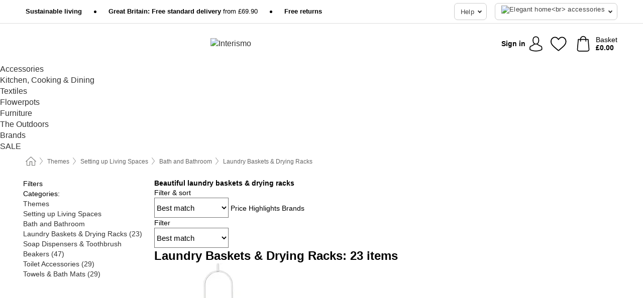

--- FILE ---
content_type: text/html; charset=UTF-8
request_url: https://www.interismo.co.uk/themes/laundry-baskets-drying-racks
body_size: 28415
content:
 <!DOCTYPE html> <html class="no-js" lang="en-GB">                    <head> <script>
        window.shopCode = "meinwohndekor_uk";
        window.serverLanguage = "en";
        window.ajaxPrefix = "/ajax/";
        window.urlPrefix = "";
    </script> <link rel="preconnect" href="//mw.nice-cdn.com">      <style>html{box-sizing:border-box;color:#222;font-size:1em;line-height:1.4;min-height:100%;-webkit-text-size-adjust:100%;--sl-scroll-lock-gutter:auto!important}::-moz-selection{background:#b3d4fc;text-shadow:none}::selection{background:#b3d4fc;text-shadow:none}audio,canvas,iframe,img,svg,video{vertical-align:middle}fieldset{border:0;margin:0;padding:0}textarea{-webkit-appearance:none;font-family:inherit;resize:vertical}.hidden{display:none!important;visibility:hidden}.visuallyhidden{border:0;clip:rect(0 0 0 0);height:1px;margin:-1px;overflow:hidden;padding:0;position:absolute;width:1px}.visuallyhidden.focusable:active,.visuallyhidden.focusable:focus{clip:auto;height:auto;margin:0;overflow:visible;position:static;width:auto}.invisible{visibility:hidden}.clearfix:after{clear:both;content:"";display:table}abbr,address,article,aside,audio,b,blockquote,body,body div,caption,cite,code,dd,del,details,dfn,dl,dt,em,fieldset,figure,footer,form,h1,h2,h3,h4,h5,h6,header,html,i,iframe,img,ins,kbd,label,legend,li,mark,menu,nav,object,ol,p,pre,q,samp,section,small,span,strong,sub,summary,sup,table,tbody,td,tfoot,th,thead,time,tr,ul,var,video{background:transparent;border:0;font-size:100%;font-weight:inherit;margin:0;padding:0;vertical-align:baseline}article,aside,details,figure,footer,header,nav,section,summary{display:block}*,:after,:before{box-sizing:border-box}embed,img,object{max-width:100%}ul{list-style:none}input[type=number]::-webkit-inner-spin-button,input[type=number]::-webkit-outer-spin-button{-webkit-appearance:none;margin:0}input[type=number]{-moz-appearance:textfield}sub,sup{font-size:75%;line-height:0;position:relative;vertical-align:baseline}sup{top:-.5em}sub{bottom:-.25em}input{line-height:normal}select{background:#fff;height:2.5rem}button{cursor:pointer;margin:0}.link{text-decoration:underline}.force-lazy{transform:translateY(6250rem)}.headline{font-size:1.75rem}.note{font-size:90%}.f-radio__button{align-items:center;border:.125rem solid #bebebe;border-radius:.625rem;color:#bebebe;cursor:pointer;display:flex;flex-grow:1;justify-content:center;margin:0 auto;padding:.9375rem .625rem}.f-radio:checked+.f-radio__button{background:#fff;border:.125rem solid #477d79;box-shadow:0 0 0 1px #477d79;color:#000}.h-search__field.f-field--clearable{padding-right:1.875rem}.f-field--clearable__btn{background:transparent;border:none;bottom:0;height:2.75rem;opacity:0;padding:0;position:absolute;right:.5625rem;top:0;transition:opacity .1s ease-out;visibility:hidden;width:2.25rem}.f-field--clearable__btn:focus{outline:none}.f-field--clearable__btn:hover{opacity:1}.f-filledin~.f-field--clearable__btn{opacity:.6;visibility:visible}.f-field--clearable--btn-spacing{right:2.75rem}body{color:#000;font-family:Helvetica,Helvetica Neue,helvetica,arial,sans-serif,Apple Color Emoji,Segoe UI Emoji,Segoe UI Symbol;font-weight:400;overflow-x:hidden;width:100%;-webkit-font-smoothing:antialiased}a{color:#333;text-decoration:none}a:hover{color:#007066}a:active,a:hover{outline:0}input,select{font-family:Helvetica,Helvetica Neue,helvetica,arial,sans-serif,Apple Color Emoji,Segoe UI Emoji,Segoe UI Symbol;font-size:.9375rem}.hr{background:#ddd;height:1px;margin:1.5em 0;overflow:hidden}.link>a:after{content:" ›"}.small{font-size:.85rem;line-height:1.3}.smaller{font-size:.75rem;line-height:1.3}strong{font-weight:700}h1,h2,h3,h4,h5,h6{font-family:Helvetica,Helvetica Neue,helvetica,arial,sans-serif,Apple Color Emoji,Segoe UI Emoji,Segoe UI Symbol;font-weight:700;line-height:1.3}img{height:auto}.text-right{text-align:right}.text-center{text-align:center}img.right-aligned{float:right;margin:0 0 1em 1em}img.left-aligned{float:left;margin:0 1em 1em 0}.state-green{color:#007066}.state-orange{color:#cc4d00}.state-red{color:#cd0000}.state-yellow{color:#ff8b00}.select-styled{display:inline-block;margin-right:.3125rem;position:relative}.select-styled select{-webkit-appearance:none;-moz-appearance:none;background:url([data-uri]) 100% no-repeat #fff;background-size:2.1875rem 1.875rem;border:1px solid #bbb;border-radius:.1875rem;color:#333;cursor:pointer;display:inline-block;font-size:1rem;min-height:2.5rem;padding:0 2.5rem 0 .625rem;width:100%}.select-styled select:hover{border:1px solid #333}.select-styled select:focus{border:1px solid #999;box-shadow:0 0 0 .1875rem #e8e8e8;outline:none}.select-styled select:-moz-focusring{color:transparent;text-shadow:0 0 0 #333}.select-styled select::-ms-expand{display:none}.select-styled:hover select:after{display:none}.section__title{font-size:.9rem;font-weight:400;letter-spacing:.1em;margin-bottom:2rem;margin-left:.5rem;margin-right:.5rem;overflow:hidden;text-align:center;text-transform:uppercase;width:calc(100% - 1rem)}.section__title:after,.section__title:before{background-color:#ccc;content:"";display:inline-block;height:1px;margin-bottom:.3rem;position:relative;width:50%}.section__title:before{margin-left:-50%;right:1rem}.section__title:after{left:1rem;margin-right:-50%}.section__title--multiline{border-top:1px solid #ccc;margin-bottom:1em;margin-left:.5rem;margin-right:.5rem;text-align:center;width:calc(100% - 1rem)}.section__title--multiline a{background:#fff;display:inline-block;font-size:1.4rem;font-style:normal;font-weight:400;letter-spacing:.125rem;margin:auto;padding:0 1em;position:relative;text-transform:uppercase;top:-.7em}.section__title--multiline .note{color:#666;display:block;font-size:.6em;letter-spacing:0;margin-top:.1em;text-align:center;text-transform:none}.content h1,.login__headline{font-size:1.625rem;font-weight:700;line-height:1.25}.content h2.subtitle{line-height:1.5}.popup .content h1{font-size:1.625rem;line-height:1.25;overflow:hidden;padding-right:3.4375rem;text-overflow:ellipsis}.content>h1{margin-bottom:1rem}h2{font-size:1.375rem;line-height:1.4}.error__title{font-size:1.1875rem}.is-hidden{display:none!important}.svgsprite{display:inline-block;fill:currentcolor}.rotate180{transform:rotate(180deg)}.startpage .main--fullsize{margin:0;max-width:none;padding-top:0}.main-bg{background:#fff;width:100%}.main,.main--fullsize{font-size:.9em;margin:0 auto;max-width:75.625rem;padding:.5rem 0 2.5rem}.main.checkout{margin:0 auto}.category .main,.cms .main,.customer .main,.search .main{display:flex;flex-direction:row;flex-wrap:wrap;font-size:.9em;margin:0 auto;max-width:75.625rem;width:100%}.sidebar-wrap{padding-bottom:1rem;padding-top:1rem;width:100%}.category .sidebar-wrap,.search .sidebar-wrap{order:-1}.content{font-size:1rem;margin:0 auto 1.2em;padding:0 1rem;position:relative;width:100%}.content--list-page{margin:0 auto 2rem;position:relative;width:100%}.content--fullsize{margin:0 auto;position:relative;width:100%}.content--fullsize.error{padding-left:.5rem;padding-right:.5rem;width:100%}.content--fullsize.wishlist{max-width:52.5rem;padding-left:1.25rem;padding-right:1.25rem}.flexPair{display:flex;flex-wrap:wrap;margin:0 -.5rem}.flexPair--small{margin:0 -.25rem}.flexPair__item,.flexPair__item--async{display:flex;flex-grow:1;margin-bottom:.5rem;min-width:50%;padding:0 .5rem}.flexPair__item--async{min-width:0}.flexPair__item--small{padding:0 .25rem}.btn,.button{align-items:center;background-color:#fff;border:1px solid #444;border-radius:.4375rem;color:#444;display:inline-flex;flex-wrap:wrap;font-family:Helvetica,Helvetica Neue,helvetica,arial,sans-serif,Apple Color Emoji,Segoe UI Emoji,Segoe UI Symbol;font-size:1.0625rem;font-weight:400;hyphenate-character:unset;-webkit-hyphens:none;hyphens:none;justify-content:center;letter-spacing:.025em;line-height:1.2;min-height:3rem;padding:.3125rem 1.125rem;position:relative;text-align:center;text-decoration:none;text-transform:none;transition-duration:.15s;transition-property:background,border-color,box-shadow,color;transition-timing-function:ease-in-out;vertical-align:middle}.btn:hover,.button:hover{background-color:#f8f8f8;border:1px solid #000;box-shadow:0 0 0 1px #000;color:#000}.btn:focus,.button:focus{box-shadow:0 0 0 1px #444,0 0 0 .1875rem #fff,0 0 0 .3125rem #aaa;outline:none}.btn--primary,.btn--primary[disabled]:hover,.btn-primary,.btn-primary[disabled]:hover,.button.primary,.button.primary[disabled]:hover{background-color:#477d79;border:0;color:#fff;font-weight:700}.btn--primary:not([disabled]):hover,.btn-primary:not([disabled]):hover,.button.primary:not([disabled]):hover{background-color:#40716d;border:0;box-shadow:none;color:#fff}.btn--primary:focus,.btn-primary:focus,.button.primary:focus{box-shadow:0 0 0 .125rem #fff,0 0 0 .25rem #477d79;outline:none}.btn--secondary,.btn-secondary{background-color:#477d79;border:0;color:#fff}.btn--secondary:not([disabled]):hover,.btn-secondary:not([disabled]):hover{background-color:#40716d;border:0;box-shadow:none;color:#fff}.btn--secondary:focus,.btn-secondary:focus,.button.secondary:focus{box-shadow:0 0 0 .125rem #fff,0 0 0 .25rem #477d79;outline:none}.btn[disabled],.button[disabled]{box-shadow:none;cursor:not-allowed;opacity:.5}.btn--arrow,.btn--next{font-size:1.125rem;justify-content:flex-start;padding-left:1rem;padding-right:4rem}.btn--arrow:after,.btn--next:after{background-size:1.5625rem .625rem;bottom:0;content:"";display:block;height:.625rem;margin:auto;position:absolute;right:1.5rem;top:0;transform:translateZ(0);transition:all .2s ease-in-out;width:1.5625rem}.btn--arrow:after,.btn--arrow:hover:after,.btn--next:after,.btn--next:hover:after{background-image:url("data:image/svg+xml;charset=utf-8,%3Csvg xmlns='http://www.w3.org/2000/svg' viewBox='0 0 25 10'%3E%3Cpath fill='%23fff' d='M24.797 4.522 20.37.198a.704.704 0 0 0-.979 0 .664.664 0 0 0 0 .955l3.248 3.171H.692A.684.684 0 0 0 0 5c0 .373.31.676.692.676h21.946l-3.247 3.17a.664.664 0 0 0 0 .956.7.7 0 0 0 .489.198.7.7 0 0 0 .49-.198l4.427-4.324a.664.664 0 0 0 0-.956'/%3E%3C/svg%3E")}.btn--arrow:hover:after,.btn--next:hover:after{transform:translate3d(.375rem,0,0)}.btn--animatedAddToCart{background:#477d79;border-color:#477d79;color:#fff;overflow:hidden;padding:0;width:100%}.btn--animatedAddToCart:hover{background:#40716d;border-color:#40716d;box-shadow:none;color:#fff}.btn--animatedAddToCart .t{transform:translateZ(0);transition:transform,.3s;width:100%}.added.btn--animatedAddToCart .t{transform:translate3d(-100%,0,0);transition-duration:0s;transition-property:transform}.btn--animatedAddToCart svg{bottom:0;left:0;margin:auto;opacity:0;position:absolute;right:0;top:0;transform:rotate(-5deg);transition:all .6s;width:1.25rem}.added.btn--animatedAddToCart svg{opacity:1}.checkmarkstroke{fill:none;stroke-width:0}.added .checkmarkstroke{fill:none;stroke:#fff;stroke-width:40;stroke-linecap:round;stroke-linejoin:round;stroke-miterlimit:10;stroke-dashoffset:320;animation:dash .3s ease-out forwards}@keyframes dash{0%{stroke-dashoffset:320}to{stroke-dashoffset:0}}.bundle__total .add-to-basket,.checkout-btn,.qty-wrap>.add-to-basket{font-size:1rem}.add-to-basket svg,.add-to-basket:hover svg{fill:#fff;transition-duration:.15s;transition-property:fill;transition-timing-function:ease-in-out}.submit>.btn-default{font-size:.9375rem;font-weight:400}.with-arrow{justify-content:flex-start;padding:.5rem 1.5rem .5rem 1rem}.with-arrow:after{border-color:#444;border-style:solid;border-width:.125rem .125rem 0 0;bottom:0;content:"";display:block;height:.5625rem;margin:auto;position:absolute;right:1rem;top:0;transform:rotate(45deg);transition-duration:.15s;transition-property:background,border-color,box-shadow,color;transition-timing-function:ease-in-out;width:.5625rem}.with-arrow:hover:after{border-color:#000}.btn--primary.with-arrow:after,.btn-primary.with-arrow:after{border-color:#fff;transition-duration:.15s;transition-property:background,border-color,box-shadow,color;transition-timing-function:ease-in-out}.btn--primary.with-arrow:hover:after,.btn--secondary.with-arrow:after,.btn--secondary.with-arrow:hover:after,.btn-primary.with-arrow:hover:after,.btn-secondary.with-arrow:after,.btn-secondary.with-arrow:hover:after{border-color:#fff}.qty-wrap .add-to-basket{padding-left:.5rem;padding-right:.5rem}.product-buy-box .add-to-basket.full{width:100%}.add-to-basket .se2ff5f3b25edd90d5f55efc00c718b98{margin-right:.125rem;position:relative;fill:#fff;color:#fff;height:1rem;top:-1px}.btn-group-secondary{display:flex}.btn-group-secondary a,.btn-group-secondary button{background-color:#fff;border:1px solid #477d79;border-right:none;color:#477d79;padding:.625rem 1rem}.btn-group-secondary a.active,.btn-group-secondary a:hover,.btn-group-secondary button.active,.btn-group-secondary button:hover{background-color:#477d79;color:#fff}.btn-group-secondary a:first-of-type,.btn-group-secondary button:first-of-type{border-bottom-left-radius:.1875rem;border-top-left-radius:.1875rem}.btn-group-secondary a:last-of-type,.btn-group-secondary button:last-of-type{border-bottom-right-radius:.1875rem;border-right:1px solid #477d79;border-top-right-radius:.1875rem}.btn--full{width:100%!important}.btn--wide{min-width:100%}.btn--small,.btn-small{font-size:.9375rem;min-height:2.5rem}.btn--tiny{font-size:.875rem;min-height:2.25rem}.btn--edit{background-color:#eee;border-color:#eee;border-radius:.4375rem;border-radius:7px;color:#505050;font-size:.8125rem;font-size:13px;line-height:1.2;min-height:2.0625rem;min-height:33px;padding:2px 16px}.btn--edit:hover{background-color:#dcdcdc;border-color:#dcdcdc;box-shadow:none;color:#505050}.btn--dropdown{padding:.25rem 1.5rem .25rem .75rem;position:relative}.btn--dropdown:after{border-bottom:.125rem solid #333;border-right:.125rem solid #333;bottom:0;content:"";height:.375rem;margin:auto;position:absolute;right:.625rem;top:-.1875rem;transform:rotate(45deg);width:.375rem}.btn--close{-webkit-appearance:none;-moz-appearance:none;appearance:none;background:transparent;border:0;border-radius:50%;cursor:pointer;display:block;height:2.5rem;outline:none;overflow:hidden;position:relative;width:2.5rem}.btn--close:before{background:hsla(0,0%,100%,.35);border:0;border-radius:50%;bottom:0;content:"";left:0;opacity:0;position:absolute;right:0;top:0;transform:scale(0);transition:opacity .2s ease-out,transform .2s ease-out}.btn--close:hover:before{opacity:1;transform:scale(1)}.btn--close:after{align-items:center;bottom:0;color:#888;content:"✕";display:flex;font-size:1.0625rem;justify-content:center;left:0;margin:auto;position:absolute;right:0;top:0;z-index:2}.btn--close:hover:after{color:#999}.dropdown{height:0;opacity:0;overflow:hidden;position:absolute;transition:opacity .15s ease-in-out;visibility:hidden;z-index:1800}.header{position:relative}.h-content{align-items:stretch;display:flex;flex-wrap:wrap;justify-content:space-between;margin:auto;max-width:75.625rem;padding:0 0 .5rem}.h-serviceBar{display:none}.h-usps{flex:1 1 auto;flex-wrap:wrap;font-size:.75rem;height:2.0625rem;justify-content:flex-start;overflow:hidden}.h-usps,.h-usps__item{align-items:center;display:flex;padding:0 .5rem}.h-usps__item{height:100%;margin-right:.5rem;position:relative;white-space:nowrap}.h-usps__item:not(:first-child):before{background:#000;border-radius:50%;content:"";height:.3125rem;margin-right:1.5rem;position:relative;width:.3125rem}.h-usps__link,.h-usps__title{color:#000;text-decoration:none}.h-usps__link:hover{color:#000;text-decoration:underline}.h-services{align-items:center;display:flex;flex:0 0 auto;justify-content:flex-end;padding:0 .5rem}.h-service{flex-shrink:0;padding:0 .5rem}.h-service__btn{border:1px solid #ccc;box-shadow:none;font-family:Helvetica,Helvetica Neue,helvetica,arial,sans-serif,Apple Color Emoji,Segoe UI Emoji,Segoe UI Symbol;font-size:.8125rem;min-height:2.125rem}.h-service__btn:focus,.h-service__btn:hover{background:#f4f4f4;border:1px solid #bbb;box-shadow:none}.h-hotline{font-size:.6875rem;line-height:1.2;margin-left:.5rem;padding-left:1.25rem;position:relative}.h-hotline__image{left:0;margin-top:-.375rem;position:absolute;top:50%}.h-hotline__imagePath{fill:#333}.h-hotline__label--inline{font-size:.8125rem;line-height:1.4}.h-hotline__link{color:#000;display:block;font-size:.8125rem;font-weight:700;text-decoration:none;white-space:nowrap}.h-hotline__link:hover{color:#000}.h-hotline__link--inline{display:inline;line-height:1.125rem}.h-hotline__times{color:rgba(0,0,0,.8);font-size:.6875rem}.h-shoppingWorld{display:none}.h-shoppingWorld__icon{height:1.5rem;width:auto}.h-logo{align-items:center;display:flex;flex:0 0 auto;margin-left:0;order:1;padding:.5rem 0 .5rem .75rem;position:relative}.h-logo__image{display:block;height:auto;margin:auto;width:6.875rem}.h-tools{align-items:center;display:flex;flex:0 1 auto;line-height:1.2;order:2}.h-tools__item{height:100%}.h-tools__item--account{position:static}.h-tools__link{align-items:center;color:#000;display:flex;font-size:.75rem;height:100%;justify-content:center;min-height:3rem;min-width:2.625rem;padding:0 .25rem;position:relative;text-decoration:none;white-space:nowrap}.h-tools__item:last-child .h-tools__link{min-width:3.25rem;padding:0 .75rem 0 0}.h-tools__link:hover{color:#000}.h-tools__link:hover .h-tools__icon{transform:scale(1.1)}.h-tools__icon__wrap{position:relative}.h-tools__icon{display:block;transition:transform .1s ease-out}.h-tools__icon--account{height:1.9375rem;width:1.625rem}.h-tools__icon--wishlist{height:1.8125rem;width:2rem}.h-tools__icon--minicart{height:2rem;width:1.625rem}.h-tools__iconPath,a:hover .h-tools__iconPath{fill:#000}.h-tools__icon__cartQuantity{align-items:center;background:#477d79;border:.125rem solid #fff;border-radius:1rem;bottom:.9375rem;color:#fff;display:flex;font-family:Arial,sans-serif;font-size:.75rem;height:1.5rem;justify-content:center;min-width:1.5rem;padding:0 .2rem;position:absolute;right:-.625rem;text-align:center;width:auto}.h-tools__text{display:block;max-width:5rem;overflow:hidden;text-overflow:ellipsis;vertical-align:middle;white-space:nowrap}.h-tools__text--account,.h-tools__text--minicart{display:none}.h-tools__text b{display:block;font-weight:700;overflow:hidden;text-overflow:ellipsis;white-space:nowrap}.breadcrumbs{align-items:center;background:transparent;display:flex;font-size:.75rem;margin:0 auto;max-width:75.625rem;overflow:hidden;padding:.5rem 1rem;width:100%}.breadcrumbs li{display:none;line-height:1.4rem;overflow:hidden;text-overflow:ellipsis;white-space:nowrap}.breadcrumbs>.back__to__home,.breadcrumbs>li:nth-of-type(2){display:inline-block;flex:0 0 auto}.breadcrumbs>li:last-of-type,.category .breadcrumbs>li:nth-last-of-type(2):not(:first-of-type),.product .breadcrumbs>li:nth-last-of-type(2):not(:first-of-type){display:inline-block;flex:1 1 auto}.category .breadcrumbs>li:last-of-type:not(:nth-of-type(2)),.product .breadcrumbs>li:last-of-type:not(:nth-of-type(2)){display:none}.breadcrumbs>li:nth-of-type(n+2):before{background-image:url([data-uri]);background-repeat:no-repeat;background-size:.375rem .875rem;content:" ";display:inline-block;height:1.125rem;line-height:1;margin:0 .4375rem;opacity:.5;position:relative;vertical-align:middle;width:.5rem}.breadcrumbs a{color:#666}.breadcrumbs a:hover{color:#333;text-decoration:underline}.breadcrumbs .back__to__home a{background-image:url([data-uri]);background-repeat:no-repeat;background-size:1.3125rem 1.125rem;display:block;height:1.25rem;opacity:.6;text-indent:-624.9375rem;width:1.3125rem}.breadcrumbs .back__to__home a:hover{opacity:.8}.skip-links{list-style:none;margin:0;padding:0}.skip-links a{background-color:#000;color:#fff;font-weight:700;padding:.5rem;position:absolute;text-decoration:none;top:-3em}.skip-links a:focus{top:0;z-index:1000000000}.table__scrollable table,.table__wrap{display:block;overflow-x:auto;width:100%}.table__scrollable table{overflow-y:hidden}.table{border-collapse:collapse;margin-bottom:1rem;width:auto}.table.full{width:100%}.table.outerborder{border:1px solid #ccc}.table.striped tbody tr:nth-of-type(odd){background-color:rgba(0,0,0,.05)}.table td,.table th{padding:.75rem;vertical-align:top}.table th,.table.bordered tr{border-bottom:1px solid #ccc}.swiper-container{margin:0 auto;overflow:hidden;position:relative;z-index:1}.swiper-container-no-flexbox .swiper-slide{float:left}.swiper-wrapper{box-sizing:content-box;display:flex;transition-property:transform;z-index:1}.swiper-slide,.swiper-wrapper{height:100%;position:relative;width:100%}.swiper-slide{flex-shrink:0}.swiper-container .swiper-notification{left:0;opacity:0;pointer-events:none;position:absolute;top:0;z-index:-1000}.swiper-wp8-horizontal{touch-action:pan-y}.swiper-wp8-vertical{touch-action:pan-x}.swiper-button-next,.swiper-button-prev{background-position:50%;background-repeat:no-repeat;background-size:1.6875rem 2.75rem;cursor:pointer;height:2.75rem;margin-top:-1.375rem;position:absolute;top:50%;width:1.6875rem;z-index:10}.swiper-button-next:after,.swiper-button-prev:after{border-color:#2e2d2c;border-style:solid;border-width:1px 1px 0 0;bottom:0;content:"";display:block;height:1.375rem;left:0;margin:auto;position:absolute;right:0;top:0;transform:rotate(45deg);width:1.375rem}.swiper-button-prev:after{transform:rotate(225deg)}.swiper-button-next.swiper-button-disabled,.swiper-button-prev.swiper-button-disabled{cursor:auto;opacity:.35;pointer-events:none}.swiper-button-prev,.swiper-container-rtl .swiper-button-next{left:.625rem;right:auto}.swiper-button-next,.swiper-container-rtl .swiper-button-prev{left:auto;right:.625rem}.swiper-pagination{text-align:center;transition:.3s;z-index:10}.swiper-pagination.swiper-pagination-hidden{opacity:0}.swiper-pagination-bullet{background:#000;border-radius:100%;display:inline-block;height:.5rem;opacity:.2;width:.5rem}button.swiper-pagination-bullet{-webkit-appearance:none;-moz-appearance:none;appearance:none;border:none;box-shadow:none;margin:0;padding:0}.swiper-pagination-clickable .swiper-pagination-bullet{cursor:pointer}.swiper-pagination-bullet-active{background:#007aff;opacity:1}.swiper-lazy-preloader{animation:swiper-preloader-spin 1s steps(12) infinite;height:2.625rem;left:50%;margin-left:-1.3125rem;margin-top:-1.3125rem;position:absolute;top:50%;transform-origin:50%;width:2.625rem;z-index:10}@keyframes swiper-preloader-spin{to{transform:rotate(1turn)}}.fancybox-overlay{display:none;left:0;overflow:hidden;position:absolute;top:0;z-index:8010}.fancybox-overlay-fixed{bottom:0;position:fixed;right:0}.countdown-wrap{align-items:center;display:flex;font-size:1rem;padding:0}.countdown-label{margin-right:.5rem}.countdown-label .headline{color:#cd0000;font-size:1.1875rem}.deals__emptyContainer{align-items:center;display:flex;flex-flow:column}.deals__image{height:auto;margin-bottom:2.5rem;width:90%}.content .deals__section{color:#477d79;font-size:1.75rem;font-weight:700;margin-bottom:1.5rem}.deals__discoverProductsText,.deals__nextDealsInfo{font-size:1.125rem;margin-bottom:.875rem}.countdown-wrap.category{align-items:center;flex-flow:column;justify-content:center;margin-bottom:2rem}.countdown-wrap.category .countdown-label{display:block;margin:0 0 1rem;text-align:center}.countdown-wrap.category .headline{font-size:2rem;font-weight:700}.countdown-wrap.category p.info{font-size:1rem;font-weight:400}.countdown,.countdown__large{color:#fff;display:flex}.countdown__large{margin-bottom:3rem}.countdown .item{line-height:1.1;padding:.3rem 0;width:2.5rem}.countdown .item,.countdown__large .item{background:#333;display:flex;flex-direction:column;justify-content:center;margin-right:1px;text-align:center}.countdown__large .item{line-height:1.15;padding:.5rem 0}.countdown .item.first,.countdown__large .item.first{border-bottom-left-radius:.375rem;border-top-left-radius:.375rem}.countdown .item.last,.countdown__large .item.last{border-bottom-right-radius:.375rem;border-top-right-radius:.375rem}.countdown .item.hidden,.countdown__large .item.hidden{display:none}.countdown .value,.countdown__large .value{display:block;font-size:1rem}.countdown .label,.countdown__large .label{display:block;font-size:.6875rem}.countdown-wrap.category .countdown .item{padding:.5rem 0;width:3.75rem}.countdown-wrap.category .countdown__large .item{display:flex;width:4rem}.countdown-wrap.category .countdown .value{font-size:1.3125rem}.countdown-wrap.category .countdown__large .value{font-size:1.5rem}.countdown-wrap.category .countdown .label{font-size:.75rem}.countdown-wrap.category .countdown__large .label{font-size:1rem}.deals__genericImageBG{fill:#477d79}.flag{background:#fff;border-radius:.25rem;display:inline-block;font-size:.75rem;font-weight:700;letter-spacing:.05em;line-height:1.1;margin-right:.375rem;padding:.25rem .5rem}.flag.bestseller{border:1px solid #cc4d00;color:#cc4d00}.flag.new{border:1px solid #007066;color:#007066}.flag.sale-tag{border:1px solid #cd0000;color:#cd0000}.flag.sale{background:#cd0000;border-radius:.1875rem;color:#fff;font-size:.8em;letter-spacing:0;margin-left:.25rem;padding:.3em .375rem;position:static;vertical-align:middle}.price{color:#000;font-family:Helvetica,Helvetica Neue,helvetica,arial,sans-serif,Apple Color Emoji,Segoe UI Emoji,Segoe UI Symbol;font-size:.9375rem;font-weight:700}.instead-price{color:#000;font-weight:400;text-decoration:line-through!important}.reduced-price{color:#cd0000!important;font-weight:700}.main-price .reduced-price{font-size:1.1875rem}.price-saving{color:#cd0000;font-weight:700}.sup,sup{font-size:.7em;position:relative;top:-.3em}.percent-saving{background:#cd0000;border-radius:.1875rem;color:#fff;font-size:.9em;font-weight:400;line-height:1.2;padding:.125rem .3125rem;vertical-align:middle}.stars{align-items:center;direction:ltr;display:flex;unicode-bidi:bidi-override}.stars i{color:#ff8b00;display:inline-block;font-family:Segoe UI Symbol,Arial,sans-serif;font-size:1.0625rem;font-style:normal;margin-right:.05em;position:relative}.stars--small i{font-size:.875rem}.stars.large i{font-size:1.375rem}.stars.large span{line-height:1.375rem;vertical-align:middle}.stars .full:after{color:#ff8b00;content:"★";left:0;position:absolute;top:0}.stars i:before{content:"☆"}.stars .half:after{color:#ff8b00;content:"★";left:0;overflow:hidden;position:absolute;top:0;width:48%}.rating-count{color:#666;font-size:.75rem;height:.75rem;margin-left:.2em;vertical-align:middle}.stock-state{font-size:.9375rem;font-weight:700}.stock-state a{color:inherit;text-decoration:underline}.stock-state a:hover{color:inherit}.available{color:#007066}.unavailable{color:#cd0000;font-weight:700}.availableAtDate,.preorder{color:#cc4d00}.preorder,.restricted{font-weight:700}.restricted{color:#cd0000}.stock-state.pre-order{color:#000}.stock-state.country-restricted{color:#cd0000}.free-del{color:#cc4d00;font-weight:700}.stock-state>span{color:#333;font-size:.8125rem;font-weight:500}.stock-state>span.description{font-size:.9375rem}.stock-state-highlight{border:.1875rem solid #cd0000;border-radius:.5rem;font-size:1.1875rem;padding:.9375rem}.stock-state-highlight span{display:block;font-size:1rem;margin-top:.7em}.stock-state-highlight--preorder{border:.1875rem solid #cc4d00;border-radius:.25rem;color:#cc4d00;font-size:1.1875rem;padding:.9375rem}.stock-state-highlight--preorder .stock-state-large{font-size:1rem;margin-top:.7em}.stock-state-highlight--preorder span{color:#000}.select__list{height:0;opacity:0;position:absolute;visibility:hidden}.orderChangeRequest{margin:0 auto;max-width:40rem;padding:.9375rem}.orderChangeRequest__fancyWrap{bottom:0;top:auto!important}.orderChangeRequest__fancyWrap .fancybox-skin{border-bottom-left-radius:0;border-bottom-right-radius:0}.orderChangeRequest__headline{font-size:1.6875rem;letter-spacing:.68px;margin-bottom:2.1875rem;padding-top:.625rem;text-align:center}.orderChangeRequest__options{display:none}.orderChangeRequest__text{font-size:1rem;letter-spacing:.42px;margin-bottom:1.875rem}.orderChangeRequest__btns{display:flex;flex-direction:column-reverse;justify-content:center}.orderChangeRequest__cancelBtn{margin:.625rem 0}.orderChangeRequest__row{display:flex;flex-wrap:wrap;font-size:.9375rem;justify-content:space-between}.orderChangeRequest__orderNum{font-size:1rem;font-weight:500;margin-bottom:.4375rem;padding-right:.25rem}.orderChangeRequest__orderNum.highlight>span{background:#ffdc8c;border-radius:.4375rem}.orderChangeRequest__date{font-size:1rem;font-weight:500;margin-bottom:.625rem}.orderChangeRequest__items{margin-bottom:2.5rem}.orderChangeRequest__items,.orderChangeRequest__price{font-size:1rem;font-weight:500}.orderChangeRequest__divider{border-top:1px solid #ddd;padding-top:.625rem}.orderChangeRequest__flexPair{margin-bottom:1.875rem}.orderChangeRequest__radioBtns{display:block;padding:0}.orderChangeRequest__serviceText{display:none}.orderChangeRequest__flexPairService{display:block}.orderChangeRequest__img{display:block;margin:0 auto 3.125rem}.orderChangeRequest__arrow{display:block;margin:0 auto 1.875rem}.orderChangeRequest__openChat{display:flex;justify-content:center}.orderChangeRequest__openChatBtn{margin-bottom:1.875rem}.orderChangeRequest__closeBtn{display:block;margin:0 auto;width:50%}.orderChangeRequest__phoneText{margin-bottom:1.875rem;text-align:center}.orderChangeRequest__phoneNum{align-items:center;color:#158a86;display:flex;font-size:1.75rem;font-weight:500;justify-content:center;margin-bottom:1.875rem}.orderChangeRequest__phone{margin-right:.9375rem}.orderChangeRequest__radioBtnsHeadline{font-size:1.5rem;letter-spacing:1px;margin-bottom:1.25rem;padding-top:1.25rem}.orderChangeRequest__alreadyPaid{display:none}.orderChangeRequest__alreadyPaidService{color:#158a86;display:flex;margin-bottom:1.875rem;margin-top:-1.875rem}.cancelOrder{padding:1rem}.cancelOrder__fancyWrap{bottom:0;top:auto!important}.cancelOrder__fancyWrap .fancybox-skin{border-bottom-left-radius:0;border-bottom-right-radius:0}.cancelOrder__headline{font-size:1.6875rem;letter-spacing:.68px;margin-bottom:2.1875rem;padding-top:.625rem;text-align:center}.cancelOrder__section{margin-bottom:1.5rem}.cancelOrder__options{display:none}.cancelOrder__text{font-size:1.0625rem;letter-spacing:.42px;margin-bottom:1.875rem}.cancelOrder__btns{display:flex;flex-direction:column-reverse;justify-content:center}.cancelOrder__cancelBtn{margin:.625rem 0}.cancelOrder__row{display:flex;flex-wrap:wrap;font-size:.9375rem;justify-content:space-between}.cancelOrder__orderNum{font-size:1rem;font-weight:500;margin-bottom:.4375rem;padding-right:.25rem}.cancelOrder__orderNum.highlight>span{background:#ffdc8c;border-radius:.4375rem}.cancelOrder__date{font-size:1rem;font-weight:500;margin-bottom:.625rem}.cancelOrder__items{margin-bottom:2.5rem}.cancelOrder__items,.cancelOrder__price{font-size:1rem;font-weight:500}.cancelOrder__divider{border-top:1px solid #ddd;padding-top:.625rem}.cancelOrder__flexPair{flex-direction:column-reverse;margin-bottom:1.875rem}.cancelOrder__radioBtns{display:block;padding:0}.cancelOrder__serviceText{display:none}.cancelOrder__flexPairService{display:block}.cancelOrder__img{display:block;margin:0 auto 3.125rem}.cancelOrderIconFillColor{fill:#477d79}.cancelOrder__arrow{display:block;margin:0 auto 1.875rem}.cancelOrder__openChat{display:flex;justify-content:center}.cancelOrder__openChatBtn{margin-bottom:1.875rem}.cancelOrder__closeBtn{display:block;margin:0 auto;width:50%}.cancelOrder__btnWrap{display:flex;justify-content:center}.cancelOrder__phoneText{margin-bottom:1.875rem;text-align:center}.cancelOrder__phoneNum{align-items:center;color:#158a86;display:flex;font-size:1.75rem;font-weight:500;justify-content:center;margin-bottom:1.875rem}.cancelOrder__phone{margin-right:.9375rem}.cancelOrder__radioBtnsHeadline{font-size:1.5rem;letter-spacing:1px;margin-bottom:1.25rem;padding-top:1.25rem}.cancelOrder__alreadyPaid{display:none}.cancelOrder__alreadyPaidService{color:#158a86;display:flex;margin-bottom:1.875rem;margin-top:-1.875rem}.category-header>h2{color:#777;font-family:Helvetica,Helvetica Neue,helvetica,arial,sans-serif,Apple Color Emoji,Segoe UI Emoji,Segoe UI Symbol;font-size:1.1rem;margin-top:.3rem}.product-content{font-size:.9em}.christmas-landing .category-header{margin-bottom:1.875rem;text-align:center}.christmas-landing .category-header>h1{font-size:1.1875rem}.christmas-landing .cat_header-txt-wrapper{margin-top:0}.christmas-landing .cat_header-txt{color:#777;font-size:.9375rem}.christmas-landing>.header img{display:block}.christmas-categories{background:#0e9489;margin-bottom:3.4375rem;padding:.9375rem}.christmas-categories-inner{padding:0}.christmas-categories p{color:#fff;font-size:.9rem;margin-bottom:1.25rem;padding:0 .625rem}.christmas-categories ul>li{margin-bottom:.9375rem}.christmas-categories ul>li:last-of-type{margin-bottom:0}.christmas-categories ul>li>a{border:1px solid #fff;color:#fff;display:block;font-size:.875rem;letter-spacing:.1rem;overflow:hidden;padding:.625rem;text-align:center;text-decoration:none;text-overflow:ellipsis;text-transform:uppercase;white-space:nowrap}.christmas-categories ul>li>a:hover{background:#fff;color:#0e9489}.christmas-categories ul>li>a:after{content:" ›";font-family:Arial,sans-serif}.christmas-landing h2{border-top:1px solid #ccc;line-height:1;margin:2em 0;text-align:center}.christmas-landing h2>span{background:#fff;font-size:1.4em;font-weight:400;letter-spacing:.125rem;padding:0 .9375rem;position:relative;text-transform:uppercase;top:-.55em}@media (min-width:22.5rem){.h-logo__image{width:6.875rem}.h-tools__link{min-width:3rem}.h-tools__item:last-child .h-tools__link{padding:0 1rem 0 0}.h-tools__text{max-width:4.375rem}.h-tools__text--account{display:block;margin-right:.5rem;text-align:right}.deals__image{width:52%}.countdown-wrap.category .countdown__large .item{width:5rem}.countdown-wrap.category .countdown__large .value{font-size:1.8rem}.countdown-wrap.category .countdown__large .label{font-size:1.25rem}}@media (min-width:35.5rem){.section__title,.section__title--multiline{margin-left:.9375rem;margin-right:.9375rem;width:calc(100% - 1.875rem)}h2{font-size:1.5rem;line-height:1.3}.hideDesktop--568{display:none!important}.content,.content--fullsize.error{padding-left:.9375rem;padding-right:.9375rem}.bundle__total .add-to-basket,.checkout-btn,.qty-wrap>.add-to-basket{font-size:1rem}.btn--wide{min-width:18.75rem}.h-content{align-items:center}.h-logo__image{width:7.5rem}.h-tools__item--account{position:relative}.h-tools__item:last-child .h-tools__link{padding:0 .5rem}.h-tools__text{max-width:none}.h-tools__text--minicart{display:block;margin-left:.75rem}.h-tools__text b{text-overflow:clip}.breadcrumbs>li:nth-of-type(3){display:inline-block;flex:0 0 auto}.countdown-wrap.category .countdown .item{width:5rem}.orderChangeRequest__headline{font-size:1.875rem;letter-spacing:.75px;margin-bottom:3.125rem;padding-top:0}.orderChangeRequest__options{display:block;margin-bottom:1.875rem;width:100%}.orderChangeRequest__text{font-size:1.125rem;letter-spacing:.45px}.orderChangeRequest__date,.orderChangeRequest__orderNum,.orderChangeRequest__row{font-size:1.125rem}.orderChangeRequest__items{font-size:1.125rem;margin-bottom:0}.orderChangeRequest__price{font-size:1.125rem}.orderChangeRequest__divider{margin-bottom:2.5rem}.orderChangeRequest__radioBtns{display:none}.orderChangeRequest__serviceText{display:block;font-size:1.125rem;margin-bottom:1.875rem}.orderChangeRequest__flexPairService{display:none}.orderChangeRequest__alreadyPaid{color:#158a86;display:flex;margin-bottom:1.875rem;margin-top:-1.875rem}.cancelOrder__headline{font-size:1.875rem;letter-spacing:.75px;margin-bottom:3.125rem;padding-top:0}.cancelOrder__options{display:block;width:100%}.cancelOrder__text{font-size:1.125rem;letter-spacing:.45px}.cancelOrder__date,.cancelOrder__orderNum,.cancelOrder__row{font-size:1.125rem}.cancelOrder__items{font-size:1.125rem;margin-bottom:0}.cancelOrder__price{font-size:1.125rem}.cancelOrder__divider{margin-bottom:2.5rem}.cancelOrder__radioBtns{display:none}.cancelOrder__serviceText{display:block;font-size:1.125rem;margin-bottom:1.875rem}.cancelOrder__flexPairService{display:none}.cancelOrder__alreadyPaid{color:#158a86;display:flex;margin-bottom:1.875rem;margin-top:-1.875rem}.christmas-categories p{padding:0 15%;text-align:center}.christmas-categories ul>li{float:left;margin-bottom:0;padding-right:2.1875rem;width:34.7037484885%}.christmas-categories ul>li:last-of-type{padding-right:0;width:30.592503023%}}@media (min-width:48rem){.f-radio__button{padding:1.25rem 0}.content h1,.login__headline,.popup .content h1{font-size:1.75rem;line-height:1.2}.error__title{font-size:1.3125rem}.hide-desktop{display:none}.hideDesktop--768{display:none!important}.bundle__total .add-to-basket,.checkout-btn,.qty-wrap>.add-to-basket{font-size:1.125rem}.h-content{flex-wrap:nowrap;justify-content:space-between;padding:.5rem;position:relative}.h-serviceBar{align-items:center;border-bottom:1px solid #ddd;display:flex;padding:.375rem 0}.h-hotline__label--inline,.h-hotline__link{font-size:.875rem}.h-logo{margin-left:48px;padding:.25rem .5rem}.h-logo__image{width:8.75rem}.h-tools{order:3}.h-tools__link{font-size:.8125rem}.h-tools__item:last-child .h-tools__link{padding:0 .5rem 0 0}.h-tools__text{max-width:7.5rem}.h-tools__text--minicart{display:none}.h-tools__text b{overflow:hidden;text-overflow:ellipsis;white-space:nowrap}.breadcrumbs>li{display:inline-block!important;flex:0 0 auto!important}.deals__discoverProductsText,.deals__nextDealsInfo{font-size:1.3125rem}.countdown-wrap.category{flex-flow:row;margin-bottom:2.5rem}.countdown-wrap.category .countdown-label{display:inline-block;margin:0 1.5rem 0 0}.countdown-wrap.category .countdown__large .item{width:7rem}.countdown-wrap.category .countdown .value{font-size:1.5rem}.countdown-wrap.category .countdown__large .value{font-size:2rem}.countdown-wrap.category .countdown .label,.flag{font-size:.8125rem}.orderChangeRequest{flex-direction:column;justify-content:center;padding:2.5rem}.orderChangeRequest__fancyWrap{bottom:auto;top:0!important}.orderChangeRequest__fancyWrap .fancybox-skin{border-bottom-left-radius:.6875rem;border-bottom-right-radius:.6875rem;border-top-left-radius:0;border-top-right-radius:0}.orderChangeRequest__btns{display:flex;flex-direction:row;justify-content:flex-end}.orderChangeRequest__cancelBtn{margin:0 .625rem 0 0}.cancelOrder{flex-direction:column;justify-content:center;padding:2.5rem}.cancelOrder__fancyWrap{bottom:auto;top:0!important}.cancelOrder__fancyWrap .fancybox-skin{border-bottom-left-radius:.6875rem;border-bottom-right-radius:.6875rem;border-top-left-radius:0;border-top-right-radius:0}.cancelOrder__btns{display:flex;flex-direction:row;justify-content:flex-end}.cancelOrder__cancelBtn{margin:0 .625rem 0 0}.cancelOrder__flexPair{flex-direction:row-reverse}.christmas-categories{padding:.625rem}.christmas-categories-inner{border:1px solid #8fcdc8;padding:1.875rem 2.1875rem 2.1875rem}}@media (min-width:64rem){.section__title{font-size:1rem}.hideDesktop,.hideDesktop--1024,.hideDesktop--960{display:none!important}.main,.main--fullsize{padding:.9375rem 0 2.5rem}.sidebar-wrap{order:-1;padding:0 .6875rem 1rem;width:22%}.content{margin:0 auto 2rem}.content,.content--list-page{width:77%}.content--fullsize{margin:0 auto 2rem}.btn--edit{min-height:1.4375rem;min-height:23px;padding:2px 5px}.h-content{padding:1rem .5rem}.h-usps{font-size:.8125rem}.h-shoppingWorld{display:block}.h-logo{margin-left:0}.h-logo__image{width:12.5rem}.h-tools__item{margin-right:.25rem}.h-tools__item:last-child{margin-right:0}.h-tools__link{font-size:.875rem}.h-tools__item:last-child .h-tools__link{padding:0 .5rem}.h-tools__text--minicart{display:block!important}.deals__image{width:40%}.christmas-landing .category-header>h1{font-size:1.5rem}.christmas-landing .cat_header-txt{font-size:1rem}.christmas-categories p{font-size:1.1rem;margin-bottom:1.875rem;padding:0 25%}}@media (min-width:75.625rem){.h-serviceBar{padding:.375rem calc(50% - 37.8125rem)}}@media (min-width:87.5rem){.breadcrumbs{max-width:100%;padding:.5rem calc(50% - 36.8125rem)}}@media (max-width:63.9375rem){.hideMobile--1024{display:none!important}}@media only screen and (max-width:48rem){.hide-mobile{display:none!important}}@media (max-width:47.9375rem){.hideMobile--768{display:none!important}}@media (max-width:35.4375rem){.hideMobile--568{display:none!important}}@media print{*,:after,:before{background:transparent!important;box-shadow:none!important;color:#000!important;text-shadow:none!important}a,a:visited{text-decoration:underline}a[href^="#"]:after,a[href^="javascript:"]:after{content:""}blockquote,pre{border:1px solid #999;page-break-inside:avoid}thead{display:table-header-group}img,tr{page-break-inside:avoid}img{max-width:100%!important}h2,h3,p{orphans:3;widows:3}h2,h3{page-break-after:avoid}}</style><link media='' rel='prefetch' as='style' href='https://mw.nice-cdn.com/disco/build/l_shop/critical_category.27f0c417.css'/><link media='' rel='preload' href='https://mw.nice-cdn.com/disco/build/l_shop/styles.734bdee8.css' as='style' onload="this.onload=null;this.rel='stylesheet'"><noscript><link rel='stylesheet' href='https://mw.nice-cdn.com/disco/build/l_shop/styles.734bdee8.css'></noscript><link media='print' rel='stylesheet' href='https://mw.nice-cdn.com/disco/build/l_shop/print.a880ca08.css'/>  <link rel="stylesheet" href="https://mw.nice-cdn.com/disco/build/shop/common.88debbf9.css"> <link rel="stylesheet" href="https://mw.nice-cdn.com/disco/build/shop/catalogue.fb23f236.css">             <title>Beautiful laundry baskets & drying racks - Interismo </title><meta http-equiv="content-type" content="text/html; charset=UTF-8"> <meta name="viewport" content="width=device-width, initial-scale=1.0"><link rel="canonical" href="https://www.interismo.co.uk/themes/laundry-baskets-drying-racks"><meta name="dcterms.rightsHolder" content="niceshops GmbH"><link rel="home" title="home" href="https://www.interismo.co.uk/"> <link rel="search" type="application/opensearchdescription+xml" title="Interismo" href="https://mw.nice-cdn.com/static/opensearch/31303bbc85c42b2461428bcda7ca95f0_1685597100_GB_en"><meta name="description" content="Beautiful laundry baskets &amp; drying racks. Delivery in 5 days. Brabantia Valet Stand, Brabantia Foldable Laundry Basket, Brabantia HangOn Drying Rack, 15m."><link rel="alternate" href="https://www.interismo.at/themen/waeschekoerbe-waeschestaender" hreflang="de-AT"><link rel="alternate" href="https://www.interismo.de/themen/waeschekoerbe-waeschestaender" hreflang="de"><link rel="alternate" href="https://www.interismo.es/temas-1/cubo-de-colada-y-tendedero" hreflang="es"><link rel="alternate" href="https://www.interismo.it/temi/cesti-e-stendini" hreflang="it"><link rel="alternate" href="https://www.interismo.com/themes/laundry-baskets-drying-racks" hreflang="en"><link rel="alternate" href="https://www.interismo.ch/de-CH/themen/waeschekoerbe-waeschestaender" hreflang="de-CH"><link rel="alternate" href="https://www.interismo.ch/it-CH/temi/cesti-e-stendini" hreflang="it-CH"><link rel="alternate" href="https://www.interismo.ch/fr-CH/themes/paniers-a-linge-et-sechoirs" hreflang="fr-CH"><link rel="alternate" href="https://www.interismo.ch/en-CH/themes/laundry-baskets-drying-racks" hreflang="en"><link rel="alternate" href="https://www.interismo.si/teme-1/kosare-za-perilo-in-stojala-za-perilo" hreflang="sl"><link rel="alternate" href="https://www.interismo.fr/themes/paniers-a-linge-et-sechoirs" hreflang="fr"><link rel="alternate" href="https://www.interismo.co.uk/themes/laundry-baskets-drying-racks" hreflang="en-GB"><link rel="alternate" href="https://www.interismo.be/de-BE/themen/waeschekoerbe-waeschestaender" hreflang="de-BE"><link rel="alternate" href="https://www.interismo.be/fr-BE/themes/paniers-a-linge-et-sechoirs" hreflang="fr-BE"><link rel="alternate" href="https://www.interismo.be/nl-BE/themas/wasmanden-droogrekken" hreflang="nl-BE"><link rel="alternate" href="https://www.interismo.se/teman/tvaettkorgar-torkstaell" hreflang="sv"><link rel="alternate" href="https://www.interismo.nl/themas/wasmanden-droogrekken" hreflang="nl"><link rel="alternate" href="https://www.interismo.hu/kategoriak-temak-szerint/szennyeskosarak-es-ruhaszarito-allvanyok" hreflang="hu"><link rel="alternate" href="https://www.interismo.ie/themes/laundry-baskets-drying-racks" hreflang="en"><meta name="format-detection" content="telephone=no"> <link rel="apple-touch-icon" sizes="180x180" href="https://mw.nice-cdn.com/apple-touch-icon.png"> <link rel="icon" type="image/png" href="https://mw.nice-cdn.com/favicon-32x32.png" sizes="16x16"> <link rel="icon" type="image/png" href="https://mw.nice-cdn.com/favicon-16x16.png" sizes="32x32"> <link rel="manifest" href="/feed/manifest_json" crossorigin="use-credentials"> <link rel="mask-icon" href="https://mw.nice-cdn.com/safari-pinned-tab.svg" color="#76a29f"> <link rel="shortcut icon" href="https://mw.nice-cdn.com/favicon.ico"> <meta name="theme-color" content="#76a29f"> <meta property="og:site_name" content="Interismo">     <meta property="og:locale" content="en_GB">      <meta property="og:type" content="product.group"> <meta property="og:title" content="Beautiful laundry baskets &amp; drying racks - Interismo">    <meta property="og:url" content="https://www.interismo.co.uk/themes/laundry-baskets-drying-racks" /> <meta property="og:description" content="Beautiful laundry baskets &amp; drying racks. Delivery in 5 days. Brabantia Valet Stand, Brabantia Foldable Laundry Basket, Brabantia HangOn Drying Rack, 15m. ">   <meta property="og:image" content="https://mw.nice-cdn.com/disco/build/assets/Logo/interismo-og.69861fec5h0p.jpg">    <script>var w = window;
    document.documentElement.className = document.documentElement.className.replace(/\bno-js\b/g, '') + ' js ';
    (function(w,d,u){w.readyQ=[];w.bindReadyQ=[];function p(x,y){if(x=="ready"){w.bindReadyQ.push(y);}else{w.readyQ.push(x);}}var a={ready:p,bind:p};w.$=w.jQuery=function(f){if(f===d||f===u){return a}else{p(f)}}})(w,document);
    w.appendCss = function (ul,m) {var cb = function () {var d = document, l = d.createElement('link');l.rel = 'stylesheet';l.media=m||"screen";l.href = ul;var h = d.getElementsByTagName('link')[0];h.parentNode.insertBefore(l,h.nextSibling);};if (typeof w.attachEvent == "function"){w.attachEvent('onload',cb)}else{if(typeof w.addEventListener == "function"){w.addEventListener('load',cb,false)}}};
        w.appendScript = function (u, c) {$(document).ready(function () {$.getScript(u).done(function(s,t){if(typeof c=="function"){c()}})})};
    </script> </head><body id="top" lang="en-GB" class="category lang-en secondary-domain"> <submit-overlay id="globalOverlay"></submit-overlay>  <ul class="skip-links"> <li><a accesskey="1" href="#mainMenu">Go to main menu</a></li> <li><a accesskey="2" href="#mainWrapper">Jump to content</a></li> <li><a accesskey="4" href="/shopping-cart">Go to shopping cart</a></li> </ul><header class="header">         <div class="h-serviceBar" data-id="LayoutSection_ID=7" data-type="special_banner" data-sub-type="usp_service" data-elements="2" data-max-elements="4" data-min-elements="1" data-max-elements-per-row="4" data-color="" data-has-title-text-link=""> <ul class="h-usps">       <li class="h-usps__item" data-id="LayoutElement_ID=1733" data-element-id="1733" data-section-id="7" data-type="usp_service" data-sub-type="default" data-start-date="" data-end-date="" data-title="" data-campaign-code="" data-campaign-id="" data-gtm-track=""> <a class="h-usps__link"  href="/themen/kennzeichnungen"> <p class="h-usps__title"><strong>Sustainable living</strong></p> </a> </li>         <li class="h-usps__item" data-id="LayoutElement_ID=24" data-element-id="24" data-section-id="7" data-type="usp_service_checkbox" data-sub-type="default" data-start-date="" data-end-date="" data-title="" data-campaign-code="" data-campaign-id="" data-gtm-track=""> <a class="h-usps__link" href="/info/delivery-distribution#shop_help2_delivery_1"><strong>Great Britain: Free standard delivery</strong> from £69.90</a> </li>    <li class="h-usps__item" data-id="LayoutElement_ID=24" data-element-id="24" data-section-id="7" data-type="usp_service_checkbox" data-sub-type="default" data-start-date="" data-end-date="" data-title="" data-campaign-code="" data-campaign-id="" data-gtm-track=""> <a class="h-usps__link" href="/info/returns-refunds"><strong>Free returns</strong></a> </li>     </ul> <ul class="h-services">         <li class="h-service dropdown__wrap" data-id="LayoutElement_ID=24" data-element-id="24" data-section-id="7" data-type="usp_service_checkbox" data-sub-type="default" data-start-date="" data-end-date="" data-title="" data-campaign-code="" data-campaign-id="" data-gtm-track=""> <drop-down> <a class="h-service__btn btn btn--dropdown js-dropdownTrigger" aria-haspopup="true" aria-controls="helpDropdown" aria-expanded="false" href="/info/help-center">Help</a> <div class="help__dropdown js dropdown" id="helpDropdown"> <ul class="dropdown__content"> <li class="dropdown__item"> <a class="dropdown__link" href="/info/placing-an-order">Where is my order?</a> </li> <li class="dropdown__item"> <a class="dropdown__link" accesskey="3" href="/info/returns-refunds">Returns</a> </li> <li class="dropdown__item"> <a class="dropdown__link" href="/info/delivery-distribution">Delivery costs</a> </li> <li class="dropdown__item"> <a class="dropdown__link" accesskey="3" href="/info/payment-methods">Payment options</a> </li> <li class="dropdown__item"> <a class="dropdown__link" accesskey="3" href="/info/contact">Contact us</a> </li> <li class="dropdown__item"> <a class="dropdown__link" href="/info/help-center">All help topics</a> </li> </ul> </div> </drop-down> </li>    <li class="h-service h-shoppingWorld dropdown__wrap"> <drop-down> <button class="h-service__btn btn btn--dropdown js-dropdownTrigger" aria-haspopup="true" aria-controls="shoppingworldDropdown" aria-expanded="false"> <img class="h-shoppingWorld__icon" loading="lazy" src="https://mw.nice-cdn.com/disco/build/assets/shoppingworld/favicon_interismo.d69886c8n1c3.png" alt="Elegant home<br> accessories" width="48" height="48"> </button> <div class="shoppingWorld__dropdown dropdown js" id="shoppingworldDropdown"> <div class="dropdown__content"> <p class="shoppingWorld__dropdown__title">More inspiration</p> <ul class="shoppingWorld__dropdown__list">        <li class="shoppingWorld__dropdown__item" data-id="LayoutElement_ID=24" data-element-id="24" data-section-id="7" data-type="usp_service_checkbox" data-sub-type="default" data-start-date="" data-end-date="" data-title="" data-campaign-code="" data-campaign-id="" data-gtm-track=""> <a class="shoppingWorld__dropdown__link" href="https://www.bloomling.uk"> <img loading="lazy" class="shoppingWorld__dropdown__image" src="https://mw.nice-cdn.com/disco/build/assets/shoppingworld/logo_bloomling.45905fe7n1c3.png" alt="bloomling" width="180" height="60"> <span>Seeds & more for gardeners</span> </a> </li> </ul> </div> </div> </drop-down> </li>      </ul> </div>   <div class="h-content">             <a class="h-logo" accesskey="0" href="https://www.interismo.co.uk/"> <img class="h-logo__image" src="https://mw.nice-cdn.com/disco/build/assets/Logo/interismo-logo.9d21a4f65h0p.svg" alt="Interismo" width="200" height="62"> </a>   <div class="h-search"> <main-menu-mobile
        endpoint="https://mw.nice-cdn.com/api/catalogue/main-menu?shopCode=meinwohndekor_uk" banner-endpoint="https://mw.nice-cdn.com/api/catalogue/main-menu-banner?shopCode=meinwohndekor_uk&country=GB"
           
></main-menu-mobile><search-bar search-url="/search" search-query=""></search-bar> </div> <ul class="h-tools">    <li class="h-tools__item h-tools__item--account dropdown__wrap"> <drop-down> <a class="h-tools__link js-dropdownTrigger" href="/kunden/my-account"
               aria-label="Sign in" aria-haspopup="true" aria-controls="toolbar-account-salutation" aria-expanded="false"
                is="login-redirect-link" data-url="/kunden/login"            > <span class="h-tools__text h-tools__text--account" id="toolbar-account-salutation"> <b>Sign in</b></span>       <svg class="h-tools__icon h-tools__icon--account" aria-hidden="true" width="26" height="31" viewBox="0 0 26 31" xmlns="http://www.w3.org/2000/svg"><g class="h-tools__iconPath" fill="#000" fill-rule="nonzero"><path d="M12.652 16.66h.197c1.82-.03 3.293-.67 4.38-1.893 2.39-2.696 1.994-7.317 1.95-7.758-.155-3.31-1.72-4.895-3.012-5.634C15.205.823 14.08.526 12.826.5H12.72c-.69 0-2.043.112-3.34.85-1.305.74-2.896 2.324-3.05 5.66-.044.44-.442 5.06 1.95 7.757 1.08 1.224 2.552 1.863 4.372 1.894zM7.988 7.166c0-.02.006-.038.006-.05.205-4.454 3.366-4.932 4.72-4.932H12.79c1.676.037 4.527.72 4.72 4.932 0 .02 0 .037.006.05.006.043.44 4.267-1.535 6.49-.78.882-1.825 1.317-3.197 1.33h-.063c-1.366-.013-2.416-.448-3.192-1.33-1.97-2.21-1.547-6.453-1.54-6.49z"/><path d="M25.516 24.326v-.02c0-.048-.007-.098-.007-.154-.038-1.23-.12-4.105-2.814-5.025l-.062-.018c-2.802-.716-7.166-4.136-7.19-4.155a.838.838 0 0 0-.964 1.373c.106.074 4.613 3.6 7.706 4.396 1.448.515 1.61 2.062 1.653 3.478 0 .056 0 .105.005.155.006.56-.03 1.423-.13 1.92-1.007.57-4.95 2.546-10.95 2.546-5.976 0-9.945-1.98-10.958-2.553-.1-.497-.142-1.36-.13-1.92 0-.05.006-.098.006-.154.044-1.416.205-2.963 1.652-3.48 3.094-.794 7.333-4.32 7.438-4.388a.838.838 0 0 0-.962-1.373c-.024.02-4.108 3.433-6.922 4.147a.782.782 0 0 0-.062.02C.13 20.046.05 22.92.012 24.145c0 .056 0 .106-.006.155v.02c-.006.323-.012 1.98.317 2.814.062.16.174.298.323.39.186.125 4.652 2.97 12.124 2.97s11.938-2.85 12.124-2.97a.83.83 0 0 0 .323-.39c.31-.827.305-2.485.3-2.808z"/></g></svg></a> <div class="account__dropdown dropdown js" data-min-width="568" id="toolbar-account-dropdown-menu"> <div class="account__dropdown__content dropdown__content">  <a class="account__btn btn btn--small btn--primary btn--full" href="/kunden/login"
                                 is="login-redirect-link" data-url="/kunden/login" >Sign in now</a> <p class="account__dropdown__newUserTitle">Are you a <strong>new customer?</strong></p> <a class="account__btn btn btn--small btn--full" href="/kunden/register"> Create an account</a>  </div> </div> </drop-down> </li>   <li class="h-tools__item h-tools__item--wishlist"> <a class="h-tools__link" href="/kunden/wishlist" aria-label="Wish List">  <svg class="h-tools__icon h-tools__icon--wishlist" aria-hidden="true" width="32" height="29" viewBox="0 0 34 30" xmlns="http://www.w3.org/2000/svg"> <path class="h-tools__iconPath" d="M16.73 29.968c-.476 0-.935-.174-1.293-.49a388.508 388.508 0 0 0-3.805-3.294l-.006-.005c-3.37-2.893-6.282-5.39-8.307-7.85C1.054 15.58 0 12.972 0 10.123c0-2.768.943-5.32 2.655-7.19C4.387 1.043 6.763 0 9.348 0c1.93 0 3.7.615 5.257 1.827.786.612 1.498 1.36 2.126 2.234a10.798 10.798 0 0 1 2.127-2.233C20.414.615 22.183 0 24.114 0c2.584 0 4.96 1.042 6.693 2.933 1.712 1.87 2.655 4.422 2.655 7.19 0 2.85-1.055 5.457-3.32 8.207-2.024 2.46-4.935 4.957-8.306 7.85a384.57 384.57 0 0 0-3.812 3.3c-.358.314-.817.488-1.293.488zM9.35 1.973c-2.03 0-3.896.816-5.253 2.297C2.718 5.774 1.96 7.852 1.96 10.123c0 2.396.884 4.54 2.868 6.948 1.917 2.33 4.768 4.775 8.07 7.608l.006.005c1.154.99 2.462 2.113 3.824 3.31 1.37-1.2 2.68-2.324 3.837-3.316 3.3-2.832 6.152-5.278 8.07-7.606 1.982-2.408 2.867-4.55 2.867-6.947 0-2.27-.76-4.35-2.136-5.853-1.356-1.48-3.222-2.297-5.252-2.297-1.487 0-2.853.476-4.06 1.415-1.073.836-1.822 1.894-2.26 2.634-.226.38-.623.608-1.063.608-.44 0-.836-.227-1.062-.608-.44-.74-1.187-1.798-2.262-2.634-1.206-.94-2.57-1.415-4.058-1.415z" fill-rule="nonzero"/> </svg></a> </li>   <li is="minicart-dropdown-activator" class="h-tools__item dropdown__wrap" data-path="/ajax/minicart"> <div id="minicart-tracking" class="hidden"></div> <drop-down> <a class="h-tools__link js-minicart__icon js-dropdownTrigger" href="/shopping-cart"
        aria-label="Basket"
        
> <div class="h-tools__icon__wrap">  <svg class="h-tools__icon h-tools__icon--minicart" aria-hidden="true" width="26" height="32" viewBox="0 0 26 32" xmlns="http://www.w3.org/2000/svg"> <path class="h-tools__iconPath" fill-rule="nonzero" d="M25.402 27.547L23.627 7.56a.854.854 0 0 0-.85-.78h-3.65A6.13 6.13 0 0 0 13 .75a6.13 6.13 0 0 0-6.124 6.03h-3.65a.85.85 0 0 0-.85.78L.6 27.546c0 .025-.006.05-.006.076 0 2.276 2.085 4.127 4.653 4.127h15.505c2.568 0 4.653-1.85 4.653-4.127 0-.025 0-.05-.006-.076zm-12.4-25.085a4.417 4.417 0 0 1 4.412 4.317H8.59a4.417 4.417 0 0 1 4.412-4.318zm7.753 27.576H5.25c-1.61 0-2.917-1.065-2.943-2.377l1.7-19.163H6.87v2.6c0 .474.38.855.856.855.475 0 .855-.38.855-.856v-2.6h8.83v2.6c0 .475.382.856.857.856.476 0 .856-.38.856-.856v-2.6h2.865l1.707 19.165c-.026 1.313-1.338 2.378-2.942 2.378z"/> </svg> <span class="h-tools__icon__cartQuantity mb-qty hidden"></span> </div> <span class="h-tools__text h-tools__text--minicart"> <span>Basket</span> <b id="minicart-grand-total">£0.00</b> </span> </a><div class="minicart__dropdown dropdown js" id="minicartDropdown"> </div> </drop-down> </li>  </ul> </div> </header> <nav id="mainMenu" class="mainMenu"> <main-menu-desktop endpoint="https://mw.nice-cdn.com/api/catalogue/main-menu?shopCode=meinwohndekor_uk" banner-endpoint="https://mw.nice-cdn.com/api/catalogue/main-menu-banner?shopCode=meinwohndekor_uk&country=GB" render-type="extended" hover-effect="hover_underline_expand" active-main-menu-item-id="6683"> <ul class="mainMenu__list"> <li class="mainMenu__item"> <a class="mainMenu__link" href="/home-accessories"> <span class="mainMenu__link__text"> Accessories </span> </a> </li> <li class="mainMenu__item"> <a class="mainMenu__link" href="/kitchen-cooking-and-dining"> <span class="mainMenu__link__text"> Kitchen, Cooking & Dining </span> </a> </li> <li class="mainMenu__item"> <a class="mainMenu__link" href="/blankets-throws-cushions-rugs-bed-linen-and-more"> <span class="mainMenu__link__text"> Textiles </span> </a> </li> <li class="mainMenu__item"> <a class="mainMenu__link" href="/planters-flowerpots"> <span class="mainMenu__link__text"> Flowerpots </span> </a> </li> <li class="mainMenu__item"> <a class="mainMenu__link" href="/furniture"> <span class="mainMenu__link__text"> Furniture </span> </a> </li> <li class="mainMenu__item"> <a class="mainMenu__link" href="/the-outdoors"> <span class="mainMenu__link__text"> The Outdoors </span> </a> </li> <li class="mainMenu__item"> <a class="mainMenu__link" href="/brands"> <span class="mainMenu__link__text"> Brands </span> </a> </li> <li class="mainMenu__item"> <a class="mainMenu__link" href="/sale-items"> <span class="mainMenu__link__text"> SALE </span> </a> </li> </ul> </main-menu-desktop> </nav> <ul class="breadcrumbs" id="js-breadcrumbs"> <li class="back__to__home"><a href="/">Home</a></li> <li><a href="/themes">Themes</a></li> <li><a href="/themes/setting-up-living-spaces">Setting up Living Spaces</a></li> <li><a href="/themes/bath-and-bathroom">Bath and Bathroom</a></li> <li><a href="/themes/laundry-baskets-drying-racks">Laundry Baskets & Drying Racks</a></li> </ul>     <main class="main-bg"> <div class="main" id="mainWrapper" role="main">         <list-page class="content--list-page clearfix">   <section class="category-header clearfix">  <h1>Beautiful laundry baskets &amp; drying racks</h1>   </section>           <div class="lp-filter" id="catalogNavbar"> <p class="lp-filter__label" id="filterLabel">Filter & sort</p> <listpage-filter
                endpoint="/api/catalogue/filter?language=en&shopCode=meinwohndekor_uk&categoryId=1251"
                                    price-filter-endpoint="/api/catalogue/price-filter?language=en&shopCode=meinwohndekor_uk&country=GB&categoryId=1251" price-filter="{&quot;id&quot;:40,&quot;name&quot;:&quot;Price&quot;,&quot;code&quot;:&quot;price&quot;,&quot;productCount&quot;:null,&quot;products&quot;:[],&quot;currencyCode&quot;:&quot;GBP&quot;,&quot;currencySymbol&quot;:&quot;\u00a3&quot;}"
                                     sorting="standard"
                                 products-per-page="30" aria-describedby="filterLabel" > </listpage-filter> <listpage-filter-skeleton> <listpage-filter-bar-skeleton> <listpage-filter-sorting-skeleton> <select class="f-select"> <option>Best match</option> <option>Bestsellers</option> <option>Customer Reviews</option> <option>Price, Low to High</option> <option>Price, High to Low</option> <option>New arrivals</option> <option>Highest Discount</option> </select> </listpage-filter-sorting-skeleton> <listpage-filter-button> <span>Price</span> </listpage-filter-button>   <listpage-filter-button> <span>Highlights</span> </listpage-filter-button> <listpage-filter-button> <span>Brands</span> </listpage-filter-button>  </listpage-filter-bar-skeleton> <listpage-filter-drawer-skeleton> <div> <span>Filter</span> </div> <listpage-filter-sorting-skeleton> <select class="f-select"> <option>Best match</option> <option>Bestsellers</option> <option>Customer Reviews</option> <option>Price, Low to High</option> <option>Price, High to Low</option> <option>New arrivals</option> <option>Highest Discount</option> </select> </listpage-filter-sorting-skeleton> </listpage-filter-drawer-skeleton> </listpage-filter-skeleton></div>  <listpage-settings  show-display-options 
        category-title="Laundry Baskets &amp; Drying Racks"
         
            show-pagination="" current-page="1" items-per-page="30" product-count="23"
        > <h2 class="lp-itemCount" >   Laundry Baskets &amp; Drying Racks: 23 items  </h2>  <div class="lp-viewMode"></div> </listpage-settings><ul id="productList" class="grid-view ga-productlist" data-json='{"name":"Catalog_category"}'>        <li is="product-card" class="productCard ga-product" data-json='{"brand":"Brabantia","name":"Valet Stand, White","id":"valet-stand","position":null,"category":"Category-1251","articleNumbers":"BRA-8710755229886,BRA-8710755229909"}'> <figure class="productCard__img"> <a class="productCard__img__link" href="/brabantia/valet-stand?sai=47083"
                                   >       <img srcset="https://mw.nice-cdn.com/upload/image/product/large/default/140316_c16c658c.160x160.jpg 160w, https://mw.nice-cdn.com/upload/image/product/large/default/140316_c16c658c.256x256.jpg 256w, https://mw.nice-cdn.com/upload/image/product/large/default/140316_c16c658c.320x320.jpg 320w, https://mw.nice-cdn.com/upload/image/product/large/default/140316_c16c658c.512x512.jpg 512w" sizes="(min-width: 1210px) 256px, (min-width: 1024px) calc(77vw / 3), (min-width: 568px) 33.3vw, 50vw" src="https://mw.nice-cdn.com/upload/image/product/large/default/140316_c16c658c.160x160.jpg" width="256" height="256" loading="eager"
         class="productCard__img__src js"         fetchpriority="auto" alt="Brabantia Valet Stand" > </a> </figure>  <div class="productCard__cta" is="product-card-cta"><a class="btn productCard__cta__btn" href="/brabantia/valet-stand?sai=47083">2 Options</a></div> <div class="productCard__content"> <a class="productCard__rating stars" href="/brabantia/valet-stand?sai=47083#reviews"> <i class="full"></i><i class="full"></i><i class="full"></i><i class="full"></i><i class="full"></i><span class="productCard__ratingAvg"> 5.0
            (1)
        </span> </a> <h3 class="productCard__title"> <a class="productCard__link js" href="/brabantia/valet-stand?sai=47083" data-said="19315"
                                           > <strong class="productCard__brand">Brabantia</strong>  Valet Stand, White</a> </h3>      <ul class="productCard__swatches"> <li class="productCard__swatch --active js" style="background:#fff" data-previewimg="https://mw.nice-cdn.com/upload/image/product/large/default/140316_c16c658c.256x256.jpg" data-previewimg-x2="https://mw.nice-cdn.com/upload/image/product/large/default/140316_c16c658c.512x512.jpg" data-said="47083" title="White"> <span class="visuallyhidden">White</span> </li> <li class="productCard__swatch js" style="background:#000000" data-previewimg="https://mw.nice-cdn.com/upload/image/product/large/default/140308_b1771d3d.256x256.jpg" data-previewimg-x2="https://mw.nice-cdn.com/upload/image/product/large/default/140308_b1771d3d.512x512.jpg" data-said="47082" title="Black"> <span class="visuallyhidden">Black</span> </li>  </ul>    <ul class="productCard__benefits"><li>Space-saving design</li><li>Hooks for hangers + 3 rods</li><li>Non-slip foot caps</li></ul> </div> <div class="productCard__footer">  <div class="productCard__price">  <span>£56.50</span>    </div>   <p class="productCard__stock state-green"> Delivery by February 03</p>  </div> </li>   <li is="product-card" class="productCard ga-product" data-json='{"brand":"Brabantia","name":"Foldable Laundry Basket, 1 item","id":"foldable-laundry-basket-1","position":null,"category":"Category-1251","articleNumbers":"BRA-8710755118180,BRA-8710755232725"}'> <figure class="productCard__img"> <a class="productCard__img__link" href="/brabantia/foldable-laundry-basket-1?sai=20823"
                                   >       <img srcset="https://mw.nice-cdn.com/upload/image/product/large/default/27009_057852c9.160x160.jpg 160w, https://mw.nice-cdn.com/upload/image/product/large/default/27009_057852c9.256x256.jpg 256w, https://mw.nice-cdn.com/upload/image/product/large/default/27009_057852c9.320x320.jpg 320w, https://mw.nice-cdn.com/upload/image/product/large/default/27009_057852c9.512x512.jpg 512w" sizes="(min-width: 1210px) 256px, (min-width: 1024px) calc(77vw / 3), (min-width: 568px) 33.3vw, 50vw" src="https://mw.nice-cdn.com/upload/image/product/large/default/27009_057852c9.160x160.jpg" width="256" height="256" loading="eager"
         class="productCard__img__src js"         fetchpriority="auto" alt="Brabantia Foldable Laundry Basket" > </a> </figure>  <div class="productCard__cta" is="product-card-cta"><a class="btn productCard__cta__btn" href="/brabantia/foldable-laundry-basket-1?sai=20823">2 Options</a></div> <div class="productCard__content"> <a class="productCard__rating stars" href="/brabantia/foldable-laundry-basket-1?sai=20823#reviews"> <i class="full"></i><i class="full"></i><i class="full"></i><i class="full"></i><i class="full"></i><span class="productCard__ratingAvg"> 5.0
            (4)
        </span> </a> <h3 class="productCard__title"> <a class="productCard__link js" href="/brabantia/foldable-laundry-basket-1?sai=20823" data-said="8701"
                                           > <strong class="productCard__brand">Brabantia</strong>  Foldable Laundry Basket, 1 item</a> </h3>      <ul class="productCard__swatches"> <li class="productCard__swatch --active js" style="background:#a8afac" data-previewimg="https://mw.nice-cdn.com/upload/image/product/large/default/27009_057852c9.256x256.jpg" data-previewimg-x2="https://mw.nice-cdn.com/upload/image/product/large/default/27009_057852c9.512x512.jpg" data-said="20823" title="1 item"> <span class="visuallyhidden">1 item</span> </li> <li class="productCard__swatch js" style="background:#000000" data-previewimg="https://mw.nice-cdn.com/upload/image/product/large/default/141393_de5974ca.256x256.png" data-previewimg-x2="https://mw.nice-cdn.com/upload/image/product/large/default/141393_de5974ca.512x512.png" data-said="47081" title="Pepper Black"> <span class="visuallyhidden">Pepper Black</span> </li>  </ul>    <ul class="productCard__benefits"><li>40 litres capacity</li><li>Easy and fast folding</li><li>With special water-resistant coating</li></ul> </div> <div class="productCard__footer">  <div class="productCard__price">  <span>£38.50</span>    </div>   <p class="productCard__stock state-green"> Delivery by February 03</p>  </div> </li>   <li is="product-card" class="productCard ga-product" data-json='{"brand":"Brabantia","name":"HangOn Drying Rack, 15m, White","id":"hangon-drying-rack-15m","position":null,"category":"Category-1251","articleNumbers":"BRA-8710755403323,BRA-8710755403361"}'> <figure class="productCard__img"> <a class="productCard__img__link" href="/brabantia/hangon-drying-rack-15m?sai=35790"
                                   >       <img srcset="https://mw.nice-cdn.com/upload/image/product/large/default/70834_1cd2a166.160x160.jpg 160w, https://mw.nice-cdn.com/upload/image/product/large/default/70834_1cd2a166.256x256.jpg 256w, https://mw.nice-cdn.com/upload/image/product/large/default/70834_1cd2a166.320x320.jpg 320w, https://mw.nice-cdn.com/upload/image/product/large/default/70834_1cd2a166.512x512.jpg 512w" sizes="(min-width: 1210px) 256px, (min-width: 1024px) calc(77vw / 3), (min-width: 568px) 33.3vw, 50vw" src="https://mw.nice-cdn.com/upload/image/product/large/default/70834_1cd2a166.160x160.jpg" width="256" height="256" loading="eager"
         class="productCard__img__src js"         fetchpriority="auto" alt="Brabantia HangOn Drying Rack, 15m" > </a> </figure>  <div class="productCard__cta" is="product-card-cta"><a class="btn productCard__cta__btn" href="/brabantia/hangon-drying-rack-15m?sai=35790">2 Options</a></div> <div class="productCard__content"> <a class="productCard__rating stars" href="/brabantia/hangon-drying-rack-15m?sai=35790#reviews"> <i class="full"></i><i class="full"></i><i class="full"></i><i class="full"></i><i class="full"></i><span class="productCard__ratingAvg"> 5.0
            (1)
        </span> </a> <h3 class="productCard__title"> <a class="productCard__link js" href="/brabantia/hangon-drying-rack-15m?sai=35790" data-said="14845"
                                           > <strong class="productCard__brand">Brabantia</strong>  HangOn Drying Rack, 15m, White</a> </h3>    <div class="productCard__tags">   <span class="flag sale-tag small percent">-5%</span>    </div>   <ul class="productCard__swatches"> <li class="productCard__swatch --active js" style="background:#ffffff" data-previewimg="https://mw.nice-cdn.com/upload/image/product/large/default/70834_1cd2a166.256x256.jpg" data-previewimg-x2="https://mw.nice-cdn.com/upload/image/product/large/default/70834_1cd2a166.512x512.jpg" data-said="35790" title="White"> <span class="visuallyhidden">White</span> </li> <li class="productCard__swatch js" style="background:#c9c1c1" data-previewimg="https://mw.nice-cdn.com/upload/image/product/large/default/70845_aea3d17c.256x256.jpg" data-previewimg-x2="https://mw.nice-cdn.com/upload/image/product/large/default/70845_aea3d17c.512x512.jpg" data-said="35792" title="Metallic Grey"> <span class="visuallyhidden">Metallic Grey</span> </li>  </ul>    <ul class="productCard__benefits"><li>Made of high-quality steel</li><li>Arms can be adjusted for height</li><li>Can be folded up compactly</li></ul> </div> <div class="productCard__footer">  <div class="productCard__price">  <span class=" price--reduced" >£44.60</span> <span class=" instead-price" >£47.00</span>    </div>   <p class="productCard__stock state-green"> Delivery by February 03</p>  </div> </li>   <li is="product-card" class="productCard ga-product" data-json='{"brand":"Brabantia","name":"Replacement Laundry Bags, 55 Litres \"Selector\"","id":"replacement-laundry-bags","position":null,"category":"Category-1251","articleNumbers":"BRA-8710755102325,BRA-8710755102387,BRA-8710755102363"}'> <figure class="productCard__img"> <a class="productCard__img__link" href="/brabantia/replacement-laundry-bags?sai=17802"
                                   >       <img srcset="https://mw.nice-cdn.com/upload/image/product/large/default/22012_591d1efa.160x160.jpg 160w, https://mw.nice-cdn.com/upload/image/product/large/default/22012_591d1efa.256x256.jpg 256w, https://mw.nice-cdn.com/upload/image/product/large/default/22012_591d1efa.320x320.jpg 320w, https://mw.nice-cdn.com/upload/image/product/large/default/22012_591d1efa.512x512.jpg 512w" sizes="(min-width: 1210px) 256px, (min-width: 1024px) calc(77vw / 3), (min-width: 568px) 33.3vw, 50vw" src="https://mw.nice-cdn.com/upload/image/product/large/default/22012_591d1efa.160x160.jpg" width="256" height="256" loading="eager"
         class="productCard__img__src js"         fetchpriority="auto" alt="Brabantia Replacement Laundry Bags" > </a> </figure>  <div class="productCard__cta" is="product-card-cta"><a class="btn productCard__cta__btn" href="/brabantia/replacement-laundry-bags?sai=17802">3 Options</a></div> <div class="productCard__content"> <div class="productCard__rating"></div> <h3 class="productCard__title"> <a class="productCard__link js" href="/brabantia/replacement-laundry-bags?sai=17802" data-said="7502"
                                           > <strong class="productCard__brand">Brabantia</strong>  Replacement Laundry Bags, 55 Litres "Selector"</a> </h3>    <div class="productCard__tags">   <span class="flag sale-tag small percent">-40%</span>    </div>      <ul class="productCard__benefits"><li>With Velcro fastener</li><li>Easy insertion and removal</li><li>Machine washable</li></ul> </div> <div class="productCard__footer">  <div class="productCard__price">  <span class=" price--reduced" >£11.82</span> <span class=" instead-price" >£19.71</span>    </div>   <p class="productCard__stock state-green"> Delivery by February 03</p>  </div> </li>   <li is="product-card" class="productCard ga-product" data-json='{"brand":"Garden Trading","name":"Folding Wooden Drying Rack, 1 Pc.","id":"klabbarer-waeschetrockner-aus-holz","position":null,"category":"Category-1251","articleNumbers":"XPF-GT-CHBE01"}'> <figure class="productCard__img"> <a class="productCard__img__link" href="/garden-trading/klabbarer-waeschetrockner-aus-holz?sai=19816"
                                   >       <img srcset="https://mw.nice-cdn.com/upload/image/product/large/default/24685_9bf94287.160x160.jpg 160w, https://mw.nice-cdn.com/upload/image/product/large/default/24685_9bf94287.256x256.jpg 256w, https://mw.nice-cdn.com/upload/image/product/large/default/24685_9bf94287.320x320.jpg 320w, https://mw.nice-cdn.com/upload/image/product/large/default/24685_9bf94287.512x512.jpg 512w" sizes="(min-width: 1210px) 256px, (min-width: 1024px) calc(77vw / 3), (min-width: 568px) 33.3vw, 50vw" src="https://mw.nice-cdn.com/upload/image/product/large/default/24685_9bf94287.160x160.jpg" width="256" height="256" loading="eager"
         class="productCard__img__src js"         fetchpriority="auto" alt="Garden Trading Folding Wooden Drying Rack" > </a> </figure>  <div class="productCard__cta" is="product-card-cta"><form class="productCard__form" method="post" action="/garden-trading/klabbarer-waeschetrockner-aus-holz?sai=19816"> <input type="hidden" name="token" value="7861c29251e9772be28d9af1447d02d1"> <input type="hidden" name="cid" value="19816"><input type="hidden" name="count" value="1"> <input type="hidden" name="hideToCartMessage" value="true"> <input type="hidden" name="shopaction" value="additem"> <input type="hidden" name="sliderNeighbourhood" value=""><button class="btn productCard__cta__btn productCard__cta__btn--primary productCard__cta--add js" type="submit" aria-label="Add"> <div class="productCard__cta__content"> <span class="productCard__cta__txt">Add</span> </div> <svg class="productCard__cta__confirmed" xmlns="http://www.w3.org/2000/svg" viewBox="0 0 261.2 204.3"> <polyline points="21.9,118.1 78.6,183.4 239.3,21.4 "></polyline> </svg> </button> </form></div> <div class="productCard__content"> <a class="productCard__rating stars" href="/garden-trading/klabbarer-waeschetrockner-aus-holz?sai=19816#reviews"> <i class="full"></i><i class="full"></i><i class="full"></i><i class="full"></i><i class="full"></i><span class="productCard__ratingAvg"> 5.0
            (2)
        </span> </a> <h3 class="productCard__title"> <a class="productCard__link js" href="/garden-trading/klabbarer-waeschetrockner-aus-holz?sai=19816" data-said="8288"
                                           > <strong class="productCard__brand">Garden Trading</strong>  Folding Wooden Drying Rack, 1 Pc.</a> </h3>    <div class="productCard__tags">   <span class="flag bestseller small">Bestseller</span>  </div>      <ul class="productCard__benefits"><li>Made of untreated beech wood</li><li>Adjustable sizes in 2-stages</li><li>Height: 151 cm</li></ul> </div> <div class="productCard__footer">  <div class="productCard__price">  <span>£59.00</span>    </div>   <p class="productCard__stock state-green"> Delivery by February 03</p>  </div> </li>   <li is="product-card" class="productCard ga-product" data-json='{"brand":"Brabantia","name":"Pull-out Clothes Lines - 22 Metres, Stainless Steel","id":"pull-out-clothes-lines-22-metres","position":null,"category":"Category-1251","articleNumbers":"BRA-8710755385728,BRA-8710755385766"}'> <figure class="productCard__img"> <a class="productCard__img__link" href="/brabantia/pull-out-clothes-lines-22-metres?sai=23444"
                                   >       <img srcset="https://mw.nice-cdn.com/upload/image/product/large/default/33610_9ea000f5.160x160.jpg 160w, https://mw.nice-cdn.com/upload/image/product/large/default/33610_9ea000f5.256x256.jpg 256w, https://mw.nice-cdn.com/upload/image/product/large/default/33610_9ea000f5.320x320.jpg 320w, https://mw.nice-cdn.com/upload/image/product/large/default/33610_9ea000f5.512x512.jpg 512w" sizes="(min-width: 1210px) 256px, (min-width: 1024px) calc(77vw / 3), (min-width: 568px) 33.3vw, 50vw" src="https://mw.nice-cdn.com/upload/image/product/large/default/33610_9ea000f5.160x160.jpg" width="256" height="256" loading="eager"
         class="productCard__img__src js"         fetchpriority="auto" alt="Brabantia Pull-out Clothes Lines - 22 Metres" > </a> </figure>  <div class="productCard__cta" is="product-card-cta"><a class="btn productCard__cta__btn" href="/brabantia/pull-out-clothes-lines-22-metres?sai=23444">2 Options</a></div> <div class="productCard__content"> <div class="productCard__rating"></div> <h3 class="productCard__title"> <a class="productCard__link js" href="/brabantia/pull-out-clothes-lines-22-metres?sai=23444" data-said="9778"
                                           > <strong class="productCard__brand">Brabantia</strong>  Pull-&#8203;out Clothes Lines -&#8203; 22 Metres, Stainless Steel</a> </h3>    <div class="productCard__tags">   <span class="flag sale-tag small percent">-5%</span>    </div>   <ul class="productCard__swatches"> <li class="productCard__swatch --active js" style="background:#c2cacf" data-previewimg="https://mw.nice-cdn.com/upload/image/product/large/default/33610_9ea000f5.256x256.jpg" data-previewimg-x2="https://mw.nice-cdn.com/upload/image/product/large/default/33610_9ea000f5.512x512.jpg" data-said="23444" title="Stainless Steel"> <span class="visuallyhidden">Stainless Steel</span> </li> <li class="productCard__swatch js" style="background:#ffffff" data-previewimg="https://mw.nice-cdn.com/upload/image/product/large/default/33600_0275e730.256x256.jpg" data-previewimg-x2="https://mw.nice-cdn.com/upload/image/product/large/default/33600_0275e730.512x512.jpg" data-said="23443" title="White"> <span class="visuallyhidden">White</span> </li>  </ul>    <ul class="productCard__benefits"><li>Particularly space-saving</li><li>Maximum depth: 4.4 m</li><li>Ideal for the bath</li></ul> </div> <div class="productCard__footer">  <div class="productCard__price">  <span class=" price--reduced" >£50.85</span> <span class=" instead-price" >£53.50</span>    </div>   <p class="productCard__stock state-green"> Delivery by February 03</p>  </div> </li>   <li is="product-card" class="productCard ga-product" data-json='{"brand":"Brabantia","name":"HangOn Drying Rack 25m, Matt Black","id":"hangon-drying-rack-25m","position":null,"category":"Category-1251","articleNumbers":"BRA-8710755403507,BRA-8710755403521,BRA-8710755403545"}'> <figure class="productCard__img"> <a class="productCard__img__link" href="/brabantia/hangon-drying-rack-25m?sai=35800"
                                   >       <img srcset="https://mw.nice-cdn.com/upload/image/product/large/default/70380_a265f3cb.160x160.jpg 160w, https://mw.nice-cdn.com/upload/image/product/large/default/70380_a265f3cb.256x256.jpg 256w, https://mw.nice-cdn.com/upload/image/product/large/default/70380_a265f3cb.320x320.jpg 320w, https://mw.nice-cdn.com/upload/image/product/large/default/70380_a265f3cb.512x512.jpg 512w" sizes="(min-width: 1210px) 256px, (min-width: 1024px) calc(77vw / 3), (min-width: 568px) 33.3vw, 50vw" src="https://mw.nice-cdn.com/upload/image/product/large/default/70380_a265f3cb.160x160.jpg" width="256" height="256" loading="lazy"
         class="productCard__img__src js"         fetchpriority="auto" alt="Brabantia HangOn Drying Rack 25m" > </a> </figure>  <div class="productCard__cta" is="product-card-cta"><a class="btn productCard__cta__btn" href="/brabantia/hangon-drying-rack-25m?sai=35800">3 Options</a></div> <div class="productCard__content"> <div class="productCard__rating"></div> <h3 class="productCard__title"> <a class="productCard__link js" href="/brabantia/hangon-drying-rack-25m?sai=35800" data-said="14848"
                                           > <strong class="productCard__brand">Brabantia</strong>  HangOn Drying Rack 25m, Matt Black</a> </h3>    <div class="productCard__tags">   <span class="flag sale-tag small percent">-5%</span>    </div>   <ul class="productCard__swatches"> <li class="productCard__swatch --active js" style="background:#0f0e0e" data-previewimg="https://mw.nice-cdn.com/upload/image/product/large/default/70380_a265f3cb.256x256.jpg" data-previewimg-x2="https://mw.nice-cdn.com/upload/image/product/large/default/70380_a265f3cb.512x512.jpg" data-said="35800" title="Matt Black"> <span class="visuallyhidden">Matt Black</span> </li> <li class="productCard__swatch js" style="background:#ffffff" data-previewimg="https://mw.nice-cdn.com/upload/image/product/large/default/70368_702d0124.256x256.jpg" data-previewimg-x2="https://mw.nice-cdn.com/upload/image/product/large/default/70368_702d0124.512x512.jpg" data-said="35799" title="White"> <span class="visuallyhidden">White</span> </li> <li class="productCard__swatch js" style="background:#c9c1c1" data-previewimg="https://mw.nice-cdn.com/upload/image/product/large/default/70393_b52d4b11.256x256.jpg" data-previewimg-x2="https://mw.nice-cdn.com/upload/image/product/large/default/70393_b52d4b11.512x512.jpg" data-said="35801" title="Metallic Grey"> <span class="visuallyhidden">Metallic Grey</span> </li>  </ul>    <ul class="productCard__benefits"><li>Adjustable wings</li><li>Includes clothes rail & hooks</li><li>Easy to set up and fold for storage</li></ul> </div> <div class="productCard__footer">  <div class="productCard__price">  <span class=" price--reduced" >£77.63</span> <span class=" instead-price" >£81.50</span>    </div>   <p class="productCard__stock state-green"> Delivery by February 03</p>  </div> </li>   <li is="product-card" class="productCard ga-product" data-json='{"brand":"Brabantia","name":"Laundry Bag - Rectangular, Grey","id":"laundry-bag-rectangular","position":null,"category":"Category-1251","articleNumbers":"BRA-8710755120367,BRA-8710755120381,BRA-8710755120404"}'> <figure class="productCard__img"> <a class="productCard__img__link" href="/brabantia/laundry-bag-rectangular?sai=20826"
                                   >       <img srcset="https://mw.nice-cdn.com/upload/image/product/large/default/210550_f74ae879.160x160.png 160w, https://mw.nice-cdn.com/upload/image/product/large/default/210550_f74ae879.256x256.png 256w, https://mw.nice-cdn.com/upload/image/product/large/default/210550_f74ae879.320x320.png 320w, https://mw.nice-cdn.com/upload/image/product/large/default/210550_f74ae879.512x512.png 512w" sizes="(min-width: 1210px) 256px, (min-width: 1024px) calc(77vw / 3), (min-width: 568px) 33.3vw, 50vw" src="https://mw.nice-cdn.com/upload/image/product/large/default/210550_f74ae879.160x160.png" width="256" height="256" loading="lazy"
         class="productCard__img__src js"         fetchpriority="auto" alt="Brabantia Laundry Bag - Rectangular" > </a> </figure>  <div class="productCard__cta" is="product-card-cta"><a class="btn productCard__cta__btn" href="/brabantia/laundry-bag-rectangular?sai=20826">3 Options</a></div> <div class="productCard__content"> <a class="productCard__rating stars" href="/brabantia/laundry-bag-rectangular?sai=20826#reviews"> <i class="full"></i><i class="full"></i><i class="full"></i><i class="full"></i><i class="half"></i><span class="productCard__ratingAvg"> 4.5
            (2)
        </span> </a> <h3 class="productCard__title"> <a class="productCard__link js" href="/brabantia/laundry-bag-rectangular?sai=20826" data-said="8703"
                                           > <strong class="productCard__brand">Brabantia</strong>  Laundry Bag -&#8203; Rectangular, Grey</a> </h3>    <div class="productCard__tags">   <span class="flag sale-tag small percent">-4%</span>    </div>   <ul class="productCard__swatches"> <li class="productCard__swatch --active js" style="background:#d0cdc8" data-previewimg="https://mw.nice-cdn.com/upload/image/product/large/default/210550_f74ae879.256x256.png" data-previewimg-x2="https://mw.nice-cdn.com/upload/image/product/large/default/210550_f74ae879.512x512.png" data-said="20826" title="Grey"> <span class="visuallyhidden">Grey</span> </li> <li class="productCard__swatch js" style="background:#5d5b5c" data-previewimg="https://mw.nice-cdn.com/upload/image/product/large/default/210553_f6bf3a7f.256x256.png" data-previewimg-x2="https://mw.nice-cdn.com/upload/image/product/large/default/210553_f6bf3a7f.512x512.png" data-said="20827" title="Pepper Black"> <span class="visuallyhidden">Pepper Black</span> </li> <li class="productCard__swatch js" style="background:#c3cfc3" data-previewimg="https://mw.nice-cdn.com/upload/image/product/large/default/210556_ae9b1ccf.256x256.png" data-previewimg-x2="https://mw.nice-cdn.com/upload/image/product/large/default/210556_ae9b1ccf.512x512.png" data-said="20828" title="Green"> <span class="visuallyhidden">Green</span> </li>  </ul>    <ul class="productCard__benefits"><li>55 litres capacity</li><li>Foldable</li><li>Easy filling and emptying</li></ul> </div> <div class="productCard__footer">  <div class="productCard__price">  <span class=" price--reduced" >£33.00</span> <span class=" instead-price" >£34.50</span>    </div>   <p class="productCard__stock state-green"> Delivery by February 03</p>  </div> </li>   <li is="product-card" class="productCard ga-product" data-json='{"brand":"Brabantia","name":"Laundry Box with Cork Lid - 60 Litres, White","id":"laundry-box-with-cork-lid-60-litres","position":null,"category":"Category-1251","articleNumbers":"BRA-8710755104404,BRA-8710755120022"}'> <figure class="productCard__img"> <a class="productCard__img__link" href="/brabantia/laundry-box-with-cork-lid-60-litres?sai=17797"
                                   >       <img srcset="https://mw.nice-cdn.com/upload/image/product/large/default/21980_67c58cbd.160x160.jpg 160w, https://mw.nice-cdn.com/upload/image/product/large/default/21980_67c58cbd.256x256.jpg 256w, https://mw.nice-cdn.com/upload/image/product/large/default/21980_67c58cbd.320x320.jpg 320w, https://mw.nice-cdn.com/upload/image/product/large/default/21980_67c58cbd.512x512.jpg 512w" sizes="(min-width: 1210px) 256px, (min-width: 1024px) calc(77vw / 3), (min-width: 568px) 33.3vw, 50vw" src="https://mw.nice-cdn.com/upload/image/product/large/default/21980_67c58cbd.160x160.jpg" width="256" height="256" loading="lazy"
         class="productCard__img__src js"         fetchpriority="auto" alt="Brabantia Laundry Box with Cork Lid - 60 Litres" > </a> </figure>  <div class="productCard__cta" is="product-card-cta"><a class="btn productCard__cta__btn" href="/brabantia/laundry-box-with-cork-lid-60-litres?sai=17797">2 Options</a></div> <div class="productCard__content"> <div class="productCard__rating"></div> <h3 class="productCard__title"> <a class="productCard__link js" href="/brabantia/laundry-box-with-cork-lid-60-litres?sai=17797" data-said="7500"
                                           > <strong class="productCard__brand">Brabantia</strong>  Laundry Box with Cork Lid -&#8203; 60 Litres, White</a> </h3>    <div class="productCard__tags">   <span class="flag sale-tag small percent">-6%</span>    </div>   <ul class="productCard__swatches"> <li class="productCard__swatch --active js" style="background:#F6F6F6" data-previewimg="https://mw.nice-cdn.com/upload/image/product/large/default/21980_67c58cbd.256x256.jpg" data-previewimg-x2="https://mw.nice-cdn.com/upload/image/product/large/default/21980_67c58cbd.512x512.jpg" data-said="17797" title="White"> <span class="visuallyhidden">White</span> </li> <li class="productCard__swatch js" style="background:#373739" data-previewimg="https://mw.nice-cdn.com/upload/image/product/large/default/27229_ec25e9d5.256x256.jpg" data-previewimg-x2="https://mw.nice-cdn.com/upload/image/product/large/default/27229_ec25e9d5.512x512.jpg" data-said="20861" title="Matte Black"> <span class="visuallyhidden">Matte Black</span> </li>  </ul>    <ul class="productCard__benefits"><li>Integrated laundry bag</li><li>Ideal for the bathroom</li><li>Comes with air-vents</li></ul> </div> <div class="productCard__footer">  <div class="productCard__price">  <span class=" price--reduced" >£112.43</span> <span class=" instead-price" >£119.00</span>    </div>   <p class="productCard__stock state-green"> Delivery by February 03</p>  </div> </li>   <li is="product-card" class="productCard ga-product" data-json='{"brand":"Brabantia","name":"Laundry Box with Plastic Lid - 35 Litres, White","id":"laundry-box-with-plastic-lid-35-litres","position":null,"category":"Category-1251","articleNumbers":"BRA-8710755304866,BRA-8710755242342"}'> <figure class="productCard__img"> <a class="productCard__img__link" href="/brabantia/laundry-box-with-plastic-lid-35-litres?sai=31429"
                                   >       <img srcset="https://mw.nice-cdn.com/upload/image/product/large/default/52770_75bf3a2f.160x160.jpg 160w, https://mw.nice-cdn.com/upload/image/product/large/default/52770_75bf3a2f.256x256.jpg 256w, https://mw.nice-cdn.com/upload/image/product/large/default/52770_75bf3a2f.320x320.jpg 320w, https://mw.nice-cdn.com/upload/image/product/large/default/52770_75bf3a2f.512x512.jpg 512w" sizes="(min-width: 1210px) 256px, (min-width: 1024px) calc(77vw / 3), (min-width: 568px) 33.3vw, 50vw" src="https://mw.nice-cdn.com/upload/image/product/large/default/52770_75bf3a2f.160x160.jpg" width="256" height="256" loading="lazy"
         class="productCard__img__src js"         fetchpriority="auto" alt="Brabantia Laundry Box with Plastic Lid - 35 Litres" > </a> </figure>  <div class="productCard__cta" is="product-card-cta"><a class="btn productCard__cta__btn" href="/brabantia/laundry-box-with-plastic-lid-35-litres?sai=31429">2 Options</a></div> <div class="productCard__content"> <div class="productCard__rating"></div> <h3 class="productCard__title"> <a class="productCard__link js" href="/brabantia/laundry-box-with-plastic-lid-35-litres?sai=31429" data-said="7495"
                                           > <strong class="productCard__brand">Brabantia</strong>  Laundry Box with Plastic Lid -&#8203; 35 Litres, White</a> </h3>      <ul class="productCard__swatches"> <li class="productCard__swatch --active js" style="background:#fdfdfd" data-previewimg="https://mw.nice-cdn.com/upload/image/product/large/default/52770_75bf3a2f.256x256.jpg" data-previewimg-x2="https://mw.nice-cdn.com/upload/image/product/large/default/52770_75bf3a2f.512x512.jpg" data-said="31429" title="White"> <span class="visuallyhidden">White</span> </li> <li class="productCard__swatch js" style="background:#000000" data-previewimg="https://mw.nice-cdn.com/upload/image/product/large/default/141352_dfb17814.256x256.png" data-previewimg-x2="https://mw.nice-cdn.com/upload/image/product/large/default/141352_dfb17814.512x512.png" data-said="47077" title="Matt Black"> <span class="visuallyhidden">Matt Black</span> </li>  </ul>    <ul class="productCard__benefits"><li>With an innovative quick-drop opening</li><li>Made of corrosion-resistant material</li><li>With air-vents</li></ul> </div> <div class="productCard__footer">  <div class="productCard__price">  <span>£75.00</span>    </div>   <p class="productCard__stock state-green"> Delivery by February 03</p>  </div> </li>   <li is="product-card" class="productCard ga-product" data-json='{"brand":"LEIFHEIT","name":"Pegasus 110 Bath Folding Clothes Laundry Airer Dryer","id":"pegasus-110-bath-folding-clothes-laundry-airer-dryer","position":null,"category":"Category-1251","articleNumbers":"XOF-MUE-81540"}'> <figure class="productCard__img"> <a class="productCard__img__link" href="/leifheit/pegasus-110-bath-folding-clothes-laundry-airer-dryer?sai=51328"
                                   >       <img srcset="https://mw.nice-cdn.com/upload/image/product/large/default/221137_4b8de61c.160x160.png 160w, https://mw.nice-cdn.com/upload/image/product/large/default/221137_4b8de61c.256x256.png 256w, https://mw.nice-cdn.com/upload/image/product/large/default/221137_4b8de61c.320x320.png 320w, https://mw.nice-cdn.com/upload/image/product/large/default/221137_4b8de61c.512x512.png 512w" sizes="(min-width: 1210px) 256px, (min-width: 1024px) calc(77vw / 3), (min-width: 568px) 33.3vw, 50vw" src="https://mw.nice-cdn.com/upload/image/product/large/default/221137_4b8de61c.160x160.png" width="256" height="256" loading="lazy"
         class="productCard__img__src js"         fetchpriority="auto" alt="Pegasus 110 Bath Folding Clothes Laundry Airer Dryer" > </a> </figure>  <div class="productCard__cta" is="product-card-cta"><form class="productCard__form" method="post" action="/leifheit/pegasus-110-bath-folding-clothes-laundry-airer-dryer?sai=51328"> <input type="hidden" name="token" value="7861c29251e9772be28d9af1447d02d1"> <input type="hidden" name="cid" value="51328"><input type="hidden" name="count" value="1"> <input type="hidden" name="hideToCartMessage" value="true"> <input type="hidden" name="shopaction" value="additem"> <input type="hidden" name="sliderNeighbourhood" value=""><button class="btn productCard__cta__btn productCard__cta__btn--primary productCard__cta--add js" type="submit" aria-label="Add"> <div class="productCard__cta__content"> <span class="productCard__cta__txt">Add</span> </div> <svg class="productCard__cta__confirmed" xmlns="http://www.w3.org/2000/svg" viewBox="0 0 261.2 204.3"> <polyline points="21.9,118.1 78.6,183.4 239.3,21.4 "></polyline> </svg> </button> </form></div> <div class="productCard__content"> <div class="productCard__rating"></div> <h3 class="productCard__title"> <a class="productCard__link js" href="/leifheit/pegasus-110-bath-folding-clothes-laundry-airer-dryer?sai=51328" data-said="21358"
                                           > <strong class="productCard__brand">LEIFHEIT</strong>  Pegasus 110 Bath Folding Clothes Laundry Airer Dryer</a> </h3>    <div class="productCard__tags">   <span class="flag sale-tag small percent">-5%</span>    </div>      <ul class="productCard__benefits"><li>For 1 load of laundry</li><li>Practical & space-saving</li><li>Fits all bathtubs</li></ul> </div> <div class="productCard__footer">  <div class="productCard__price">  <span class=" price--reduced" >£28.54</span> <span class=" instead-price" >£30.00</span>    </div>   <p class="productCard__stock state-green"> Delivery by February 03</p>  </div> </li>   <li is="product-card" class="productCard ga-product" data-json='{"brand":"Brabantia","name":"Bo Laundry Bag for Hampers, 60 Litres","id":"bo-laundry-bag-for-hampers","position":null,"category":"Category-1251","articleNumbers":"BRA-8710755200700,BRA-8710755200724"}'> <figure class="productCard__img"> <a class="productCard__img__link" href="/brabantia/bo-laundry-bag-for-hampers?sai=33166"
                                   >       <img srcset="https://mw.nice-cdn.com/upload/image/product/large/default/63545_046e6bf0.160x160.jpg 160w, https://mw.nice-cdn.com/upload/image/product/large/default/63545_046e6bf0.256x256.jpg 256w, https://mw.nice-cdn.com/upload/image/product/large/default/63545_046e6bf0.320x320.jpg 320w, https://mw.nice-cdn.com/upload/image/product/large/default/63545_046e6bf0.512x512.jpg 512w" sizes="(min-width: 1210px) 256px, (min-width: 1024px) calc(77vw / 3), (min-width: 568px) 33.3vw, 50vw" src="https://mw.nice-cdn.com/upload/image/product/large/default/63545_046e6bf0.160x160.jpg" width="256" height="256" loading="lazy"
         class="productCard__img__src js"         fetchpriority="auto" alt="Brabantia Bo Laundry Bag for Hampers" > </a> </figure>  <div class="productCard__cta" is="product-card-cta"><a class="btn productCard__cta__btn" href="/brabantia/bo-laundry-bag-for-hampers?sai=33166">2 Options</a></div> <div class="productCard__content"> <div class="productCard__rating"></div> <h3 class="productCard__title"> <a class="productCard__link js" href="/brabantia/bo-laundry-bag-for-hampers?sai=33166" data-said="13654"
                                           > <strong class="productCard__brand">Brabantia</strong>  Bo Laundry Bag for Hampers, 60 Litres</a> </h3>    <div class="productCard__tags">   <span class="flag sale-tag small percent">-5%</span>    </div>      <ul class="productCard__benefits"><li>Comes in 2 sizes/shapes</li><li>Fits perfectly in the Bo hamper</li><li>Velcro closure makes it easy to take in and out of the hamper</li></ul> </div> <div class="productCard__footer">  <div class="productCard__price">  <span class=" price--reduced" >£17.83</span> <span class=" instead-price" >£18.75</span>    </div>   <p class="productCard__stock state-green"> Delivery by February 03</p>  </div> </li>   <li is="product-card" class="productCard ga-product" data-json='{"brand":"Brabantia","name":"HangOn Drying Rack, 25m, Matt Black","id":"hangon-drying-rack-25m-1","position":null,"category":"Category-1251","articleNumbers":"BRA-8710755403446,BRA-8710755403460,BRA-8710755403484"}'> <figure class="productCard__img"> <a class="productCard__img__link" href="/brabantia/hangon-drying-rack-25m-1?sai=35797"
                                   >       <img srcset="https://mw.nice-cdn.com/upload/image/product/large/default/70898_c7712083.160x160.jpg 160w, https://mw.nice-cdn.com/upload/image/product/large/default/70898_c7712083.256x256.jpg 256w, https://mw.nice-cdn.com/upload/image/product/large/default/70898_c7712083.320x320.jpg 320w, https://mw.nice-cdn.com/upload/image/product/large/default/70898_c7712083.512x512.jpg 512w" sizes="(min-width: 1210px) 256px, (min-width: 1024px) calc(77vw / 3), (min-width: 568px) 33.3vw, 50vw" src="https://mw.nice-cdn.com/upload/image/product/large/default/70898_c7712083.160x160.jpg" width="256" height="256" loading="lazy"
         class="productCard__img__src js"         fetchpriority="auto" alt="Brabantia HangOn Drying Rack, 25m" > </a> </figure>  <div class="productCard__cta" is="product-card-cta"><a class="btn productCard__cta__btn" href="/brabantia/hangon-drying-rack-25m-1?sai=35797">3 Options</a></div> <div class="productCard__content"> <a class="productCard__rating stars" href="/brabantia/hangon-drying-rack-25m-1?sai=35797#reviews"> <i class="full"></i><i class="full"></i><i class="full"></i><i class="full"></i><i></i><span class="productCard__ratingAvg"> 4.0
            (1)
        </span> </a> <h3 class="productCard__title"> <a class="productCard__link js" href="/brabantia/hangon-drying-rack-25m-1?sai=35797" data-said="14847"
                                           > <strong class="productCard__brand">Brabantia</strong>  HangOn Drying Rack, 25m, Matt Black</a> </h3>      <ul class="productCard__swatches"> <li class="productCard__swatch --active js" style="background:#000000" data-previewimg="https://mw.nice-cdn.com/upload/image/product/large/default/70898_c7712083.256x256.jpg" data-previewimg-x2="https://mw.nice-cdn.com/upload/image/product/large/default/70898_c7712083.512x512.jpg" data-said="35797" title="Matt Black"> <span class="visuallyhidden">Matt Black</span> </li> <li class="productCard__swatch js" style="background:#ffffff" data-previewimg="https://mw.nice-cdn.com/upload/image/product/large/default/70888_e4ee22dd.256x256.jpg" data-previewimg-x2="https://mw.nice-cdn.com/upload/image/product/large/default/70888_e4ee22dd.512x512.jpg" data-said="35796" title="White"> <span class="visuallyhidden">White</span> </li> <li class="productCard__swatch js" style="background:#c9c1c1" data-previewimg="https://mw.nice-cdn.com/upload/image/product/large/default/70909_2424e45c.256x256.jpg" data-previewimg-x2="https://mw.nice-cdn.com/upload/image/product/large/default/70909_2424e45c.512x512.jpg" data-said="35798" title="Metallic Grey"> <span class="visuallyhidden">Metallic Grey</span> </li>  </ul>    <ul class="productCard__benefits"><li>For large and small items of laundry</li><li>Individually adjustable wings</li><li>Includes 8 hooks for hangers</li></ul> </div> <div class="productCard__footer">  <div class="productCard__price">  <span>£70.50</span>    </div>   <p class="productCard__stock state-green"> Delivery by February 03</p>  </div> </li>   <li is="product-card" class="productCard ga-product" data-json='{"brand":"Brabantia","name":"HangOn Drying Rack, 20m, Metallic Grey","id":"hangon-drying-rack-20m","position":null,"category":"Category-1251","articleNumbers":"BRA-8710755403385,BRA-8710755403408,BRA-8710755403422"}'> <figure class="productCard__img"> <a class="productCard__img__link" href="/brabantia/hangon-drying-rack-20m?sai=35795"
                                   >       <img srcset="https://mw.nice-cdn.com/upload/image/product/large/default/70877_4c914d9b.160x160.jpg 160w, https://mw.nice-cdn.com/upload/image/product/large/default/70877_4c914d9b.256x256.jpg 256w, https://mw.nice-cdn.com/upload/image/product/large/default/70877_4c914d9b.320x320.jpg 320w, https://mw.nice-cdn.com/upload/image/product/large/default/70877_4c914d9b.512x512.jpg 512w" sizes="(min-width: 1210px) 256px, (min-width: 1024px) calc(77vw / 3), (min-width: 568px) 33.3vw, 50vw" src="https://mw.nice-cdn.com/upload/image/product/large/default/70877_4c914d9b.160x160.jpg" width="256" height="256" loading="lazy"
         class="productCard__img__src js"         fetchpriority="auto" alt="Brabantia HangOn Drying Rack, 20m" > </a> </figure>  <div class="productCard__cta" is="product-card-cta"><a class="btn productCard__cta__btn" href="/brabantia/hangon-drying-rack-20m?sai=35795">3 Options</a></div> <div class="productCard__content"> <div class="productCard__rating"></div> <h3 class="productCard__title"> <a class="productCard__link js" href="/brabantia/hangon-drying-rack-20m?sai=35795" data-said="14846"
                                           > <strong class="productCard__brand">Brabantia</strong>  HangOn Drying Rack, 20m, Metallic Grey</a> </h3>    <div class="productCard__tags">   <span class="flag sale-tag small percent">-5%</span>    </div>   <ul class="productCard__swatches"> <li class="productCard__swatch --active js" style="background:#c9c1c1" data-previewimg="https://mw.nice-cdn.com/upload/image/product/large/default/70877_4c914d9b.256x256.jpg" data-previewimg-x2="https://mw.nice-cdn.com/upload/image/product/large/default/70877_4c914d9b.512x512.jpg" data-said="35795" title="Metallic Grey"> <span class="visuallyhidden">Metallic Grey</span> </li> <li class="productCard__swatch js" style="background:#ffffff" data-previewimg="https://mw.nice-cdn.com/upload/image/product/large/default/70855_5c62e4d7.256x256.jpg" data-previewimg-x2="https://mw.nice-cdn.com/upload/image/product/large/default/70855_5c62e4d7.512x512.jpg" data-said="35793" title="White"> <span class="visuallyhidden">White</span> </li> <li class="productCard__swatch js" style="background:#000000" data-previewimg="https://mw.nice-cdn.com/upload/image/product/large/default/70866_b142704b.256x256.jpg" data-previewimg-x2="https://mw.nice-cdn.com/upload/image/product/large/default/70866_b142704b.512x512.jpg" data-said="35794" title="Matt Black"> <span class="visuallyhidden">Matt Black</span> </li>  </ul>    <ul class="productCard__benefits"><li>Adjustable wing height</li><li>Very stable when opened</li><li>Can be stowed away compactly</li></ul> </div> <div class="productCard__footer">  <div class="productCard__price">  <span class=" price--reduced" >£56.20</span> <span class=" instead-price" >£59.00</span>    </div>   <p class="productCard__stock state-green"> Delivery by February 03</p>  </div> </li>   <li is="product-card" class="productCard ga-product" data-json='{"brand":"Brabantia","name":"Laundry Box with Plastic Lid - 60 Litres, Matt Black","id":"laundry-box-with-plastic-lid-60-litres","position":null,"category":"Category-1251","articleNumbers":"BRA-8710755304880,BRA-8710755242380"}'> <figure class="productCard__img"> <a class="productCard__img__link" href="/brabantia/laundry-box-with-plastic-lid-60-litres?sai=47079"
                                   >       <img srcset="https://mw.nice-cdn.com/upload/image/product/large/default/141371_10fa33d5.160x160.png 160w, https://mw.nice-cdn.com/upload/image/product/large/default/141371_10fa33d5.256x256.png 256w, https://mw.nice-cdn.com/upload/image/product/large/default/141371_10fa33d5.320x320.png 320w, https://mw.nice-cdn.com/upload/image/product/large/default/141371_10fa33d5.512x512.png 512w" sizes="(min-width: 1210px) 256px, (min-width: 1024px) calc(77vw / 3), (min-width: 568px) 33.3vw, 50vw" src="https://mw.nice-cdn.com/upload/image/product/large/default/141371_10fa33d5.160x160.png" width="256" height="256" loading="lazy"
         class="productCard__img__src js"         fetchpriority="auto" alt="Brabantia Laundry Box with Plastic Lid - 60 Litres" > </a> </figure>  <div class="productCard__cta" is="product-card-cta"><a class="btn productCard__cta__btn" href="/brabantia/laundry-box-with-plastic-lid-60-litres?sai=47079">2 Options</a></div> <div class="productCard__content"> <div class="productCard__rating"></div> <h3 class="productCard__title"> <a class="productCard__link js" href="/brabantia/laundry-box-with-plastic-lid-60-litres?sai=47079" data-said="7499"
                                           > <strong class="productCard__brand">Brabantia</strong>  Laundry Box with Plastic Lid -&#8203; 60 Litres, Matt Black</a> </h3>      <ul class="productCard__swatches"> <li class="productCard__swatch --active js" style="background:#000000" data-previewimg="https://mw.nice-cdn.com/upload/image/product/large/default/141371_10fa33d5.256x256.png" data-previewimg-x2="https://mw.nice-cdn.com/upload/image/product/large/default/141371_10fa33d5.512x512.png" data-said="47079" title="Matt Black"> <span class="visuallyhidden">Matt Black</span> </li> <li class="productCard__swatch js" style="background:#f2f2f2" data-previewimg="https://mw.nice-cdn.com/upload/image/product/large/default/211606_30882440.256x256.png" data-previewimg-x2="https://mw.nice-cdn.com/upload/image/product/large/default/211606_30882440.512x512.png" data-said="31431" title="White"> <span class="visuallyhidden">White</span> </li>  </ul>    <ul class="productCard__benefits"><li>Ideal for the bathroom</li><li>Practical quick-drop opening</li><li>Removable laundry bag</li></ul> </div> <div class="productCard__footer">  <div class="productCard__price">  <span>£106.00</span>    </div>   <p class="productCard__stock state-green"> Delivery by February 03</p>  </div> </li>   <li is="product-card" class="productCard ga-product" data-json='{"brand":"Brabantia","name":"Laundry Box Selector - 55 Litres, White","id":"laundry-box-selector-55-litres","position":null,"category":"Category-1251","articleNumbers":"BRA-8710755304903,BRA-8710755242366"}'> <figure class="productCard__img"> <a class="productCard__img__link" href="/brabantia/laundry-box-selector-55-litres?sai=31430"
                                   >       <img srcset="https://mw.nice-cdn.com/upload/image/product/large/default/52776_f816175d.160x160.jpg 160w, https://mw.nice-cdn.com/upload/image/product/large/default/52776_f816175d.256x256.jpg 256w, https://mw.nice-cdn.com/upload/image/product/large/default/52776_f816175d.320x320.jpg 320w, https://mw.nice-cdn.com/upload/image/product/large/default/52776_f816175d.512x512.jpg 512w" sizes="(min-width: 1210px) 256px, (min-width: 1024px) calc(77vw / 3), (min-width: 568px) 33.3vw, 50vw" src="https://mw.nice-cdn.com/upload/image/product/large/default/52776_f816175d.160x160.jpg" width="256" height="256" loading="lazy"
         class="productCard__img__src js"         fetchpriority="auto" alt="Brabantia Laundry Box Selector - 55 Litres" > </a> </figure>  <div class="productCard__cta" is="product-card-cta"><a class="btn productCard__cta__btn" href="/brabantia/laundry-box-selector-55-litres?sai=31430">2 Options</a></div> <div class="productCard__content"> <div class="productCard__rating"></div> <h3 class="productCard__title"> <a class="productCard__link js" href="/brabantia/laundry-box-selector-55-litres?sai=31430" data-said="7498"
                                           > <strong class="productCard__brand">Brabantia</strong>  Laundry Box Selector -&#8203; 55 Litres, White</a> </h3>      <ul class="productCard__swatches"> <li class="productCard__swatch --active js" style="background:#f7f7f7" data-previewimg="https://mw.nice-cdn.com/upload/image/product/large/default/52776_f816175d.256x256.jpg" data-previewimg-x2="https://mw.nice-cdn.com/upload/image/product/large/default/52776_f816175d.512x512.jpg" data-said="31430" title="White"> <span class="visuallyhidden">White</span> </li> <li class="productCard__swatch js" style="background:#000000" data-previewimg="https://mw.nice-cdn.com/upload/image/product/large/default/141363_eb3f00b8.256x256.png" data-previewimg-x2="https://mw.nice-cdn.com/upload/image/product/large/default/141363_eb3f00b8.512x512.png" data-said="47078" title="Matt Black"> <span class="visuallyhidden">Matt Black</span> </li>  </ul>    <ul class="productCard__benefits"><li>Practical quick-drop opening</li><li>Integrated laundry bag</li><li>Flat bottom</li></ul> </div> <div class="productCard__footer">  <div class="productCard__price">  <span>£118.00</span>    </div>   <p class="productCard__stock"> Delivery by February 20</p>  </div> </li>   <li is="product-card" class="productCard ga-product" data-json='{"brand":"Brabantia","name":"Stackable Laundry Box, Black Pepper","id":"stackable-laundry-box","position":null,"category":"Category-1251","articleNumbers":"BRA-8710755120442,BRA-8710755120466,BRA-8710755120428"}'> <figure class="productCard__img"> <a class="productCard__img__link" href="/brabantia/stackable-laundry-box?sai=20829"
                                   >       <img srcset="https://mw.nice-cdn.com/upload/image/product/large/default/211585_d1a52f81.160x160.png 160w, https://mw.nice-cdn.com/upload/image/product/large/default/211585_d1a52f81.256x256.png 256w, https://mw.nice-cdn.com/upload/image/product/large/default/211585_d1a52f81.320x320.png 320w, https://mw.nice-cdn.com/upload/image/product/large/default/211585_d1a52f81.512x512.png 512w" sizes="(min-width: 1210px) 256px, (min-width: 1024px) calc(77vw / 3), (min-width: 568px) 33.3vw, 50vw" src="https://mw.nice-cdn.com/upload/image/product/large/default/211585_d1a52f81.160x160.png" width="256" height="256" loading="lazy"
         class="productCard__img__src js"         fetchpriority="auto" alt="Brabantia Stackable Laundry Box" > </a> </figure>  <div class="productCard__cta" is="product-card-cta"><a class="btn productCard__cta__btn" href="/brabantia/stackable-laundry-box?sai=20829">3 Options</a></div> <div class="productCard__content"> <div class="productCard__rating"></div> <h3 class="productCard__title"> <a class="productCard__link js" href="/brabantia/stackable-laundry-box?sai=20829" data-said="8704"
                                           > <strong class="productCard__brand">Brabantia</strong>  Stackable Laundry Box, Black Pepper</a> </h3>      <ul class="productCard__swatches"> <li class="productCard__swatch --active js" style="background:#5b5b5b" data-previewimg="https://mw.nice-cdn.com/upload/image/product/large/default/211585_d1a52f81.256x256.png" data-previewimg-x2="https://mw.nice-cdn.com/upload/image/product/large/default/211585_d1a52f81.512x512.png" data-said="20829" title="Black Pepper"> <span class="visuallyhidden">Black Pepper</span> </li> <li class="productCard__swatch js" style="background:#c8d4ca" data-previewimg="https://mw.nice-cdn.com/upload/image/product/large/default/211588_ed92cff2.256x256.png" data-previewimg-x2="https://mw.nice-cdn.com/upload/image/product/large/default/211588_ed92cff2.512x512.png" data-said="20830" title="Green"> <span class="visuallyhidden">Green</span> </li> <li class="productCard__swatch js" style="background:#c9cac5" data-previewimg="https://mw.nice-cdn.com/upload/image/product/large/default/211591_ce126b48.256x256.png" data-previewimg-x2="https://mw.nice-cdn.com/upload/image/product/large/default/211591_ce126b48.512x512.png" data-said="20831" title="Grey"> <span class="visuallyhidden">Grey</span> </li>  </ul>    <ul class="productCard__benefits"><li>35 litres capacity</li><li>Compact design</li><li>Space saving storage</li></ul> </div> <div class="productCard__footer">  <div class="productCard__price">  <span>£34.50</span>    </div>   <p class="productCard__stock"> Delivery by February 20</p>  </div> </li>   <li is="product-card" class="productCard ga-product" data-json='{"brand":"Brabantia","name":"Linn Clothes Rack, Compact, Black","id":"linn-clothes-rack-compact","position":null,"category":"Category-1251","articleNumbers":"BRA-8710755229848,BRA-8710755229862"}'> <figure class="productCard__img"> <a class="productCard__img__link" href="/brabantia/linn-clothes-rack-compact?sai=47084"
                                   >       <img srcset="https://mw.nice-cdn.com/upload/image/product/large/default/140347_81934325.160x160.jpg 160w, https://mw.nice-cdn.com/upload/image/product/large/default/140347_81934325.256x256.jpg 256w, https://mw.nice-cdn.com/upload/image/product/large/default/140347_81934325.320x320.jpg 320w, https://mw.nice-cdn.com/upload/image/product/large/default/140347_81934325.512x512.jpg 512w" sizes="(min-width: 1210px) 256px, (min-width: 1024px) calc(77vw / 3), (min-width: 568px) 33.3vw, 50vw" src="https://mw.nice-cdn.com/upload/image/product/large/default/140347_81934325.160x160.jpg" width="256" height="256" loading="lazy"
         class="productCard__img__src js"         fetchpriority="auto" alt="Brabantia Linn Clothes Rack, Compact" > </a> </figure>  <div class="productCard__cta" is="product-card-cta"><a class="btn productCard__cta__btn" href="/brabantia/linn-clothes-rack-compact?sai=47084">2 Options</a></div> <div class="productCard__content"> <div class="productCard__rating"></div> <h3 class="productCard__title"> <a class="productCard__link js" href="/brabantia/linn-clothes-rack-compact?sai=47084" data-said="19316"
                                           > <strong class="productCard__brand">Brabantia</strong>  Linn Clothes Rack, Compact, Black</a> </h3>      <ul class="productCard__swatches"> <li class="productCard__swatch --active js" style="background:#000000" data-previewimg="https://mw.nice-cdn.com/upload/image/product/large/default/140347_81934325.256x256.jpg" data-previewimg-x2="https://mw.nice-cdn.com/upload/image/product/large/default/140347_81934325.512x512.jpg" data-said="47084" title="Black"> <span class="visuallyhidden">Black</span> </li> <li class="productCard__swatch js" style="background:#ffffff" data-previewimg="https://mw.nice-cdn.com/upload/image/product/large/default/140344_c4de6bf2.256x256.jpg" data-previewimg-x2="https://mw.nice-cdn.com/upload/image/product/large/default/140344_c4de6bf2.512x512.jpg" data-said="47085" title="White"> <span class="visuallyhidden">White</span> </li>  </ul>    <ul class="productCard__benefits"><li>For up to 10 hangers</li><li>Ideal for steaming</li><li>Also as a mini wardrobe</li></ul> </div> <div class="productCard__footer">  <div class="productCard__price">  <span>£87.00</span>    </div>   <p class="productCard__stock"> Delivery by February 20</p>  </div> </li>   <li is="product-card" class="productCard ga-product" data-json='{"brand":"Brabantia","name":"Bo Hamper Hi, 2 x 45L, White","id":"bo-hamper-hi-2-x-45l","position":null,"category":"Category-1251","articleNumbers":"BRA-8710755200540,BRA-8710755200564"}'> <figure class="productCard__img"> <a class="productCard__img__link" href="/brabantia/bo-hamper-hi-2-x-45l?sai=33164"
                                   >       <img srcset="https://mw.nice-cdn.com/upload/image/product/large/default/63517_2f777f56.160x160.jpg 160w, https://mw.nice-cdn.com/upload/image/product/large/default/63517_2f777f56.256x256.jpg 256w, https://mw.nice-cdn.com/upload/image/product/large/default/63517_2f777f56.320x320.jpg 320w, https://mw.nice-cdn.com/upload/image/product/large/default/63517_2f777f56.512x512.jpg 512w" sizes="(min-width: 1210px) 256px, (min-width: 1024px) calc(77vw / 3), (min-width: 568px) 33.3vw, 50vw" src="https://mw.nice-cdn.com/upload/image/product/large/default/63517_2f777f56.160x160.jpg" width="256" height="256" loading="lazy"
         class="productCard__img__src js"         fetchpriority="auto" alt="Brabantia Bo Hamper Hi, 2 x 45L" > </a> </figure>  <div class="productCard__cta" is="product-card-cta"><a class="btn productCard__cta__btn" href="/brabantia/bo-hamper-hi-2-x-45l?sai=33164">2 Options</a></div> <div class="productCard__content"> <div class="productCard__rating"></div> <h3 class="productCard__title"> <a class="productCard__link js" href="/brabantia/bo-hamper-hi-2-x-45l?sai=33164" data-said="13653"
                                           > <strong class="productCard__brand">Brabantia</strong>  Bo Hamper Hi, 2 x 45L, White</a> </h3>      <ul class="productCard__swatches"> <li class="productCard__swatch --active js" style="background:#f4f4f4" data-previewimg="https://mw.nice-cdn.com/upload/image/product/large/default/63517_2f777f56.256x256.jpg" data-previewimg-x2="https://mw.nice-cdn.com/upload/image/product/large/default/63517_2f777f56.512x512.jpg" data-said="33164" title="White"> <span class="visuallyhidden">White</span> </li> <li class="productCard__swatch js" style="background:#282828" data-previewimg="https://mw.nice-cdn.com/upload/image/product/large/default/63532_cdadecf6.256x256.jpg" data-previewimg-x2="https://mw.nice-cdn.com/upload/image/product/large/default/63532_cdadecf6.512x512.jpg" data-said="33165" title="Matte Black"> <span class="visuallyhidden">Matte Black</span> </li>  </ul>    <ul class="productCard__benefits"><li>Laundry bag with two compartments</li><li>Saves space against the wall or in the corner</li><li>Stable</li></ul> </div> <div class="productCard__footer">  <div class="productCard__price">  <span>£243.00</span>    </div>   <p class="productCard__stock"> Delivery by February 20</p>  </div> </li>   <li is="product-card" class="productCard ga-product" data-json='{"brand":"Brabantia","name":"Rotary Clothesline Lift-O-Matic, 50 m, Leaf Green","id":"rotary-clothesline-lift-o-matic-50-m","position":null,"category":"Category-1251","articleNumbers":"BRA-8710755290527"}'> <figure class="productCard__img"> <a class="productCard__img__link" href="/brabantia/rotary-clothesline-lift-o-matic-50-m?sai=27612"
                                   >       <img srcset="https://mw.nice-cdn.com/upload/image/product/large/default/42076_6640927e.160x160.jpg 160w, https://mw.nice-cdn.com/upload/image/product/large/default/42076_6640927e.256x256.jpg 256w, https://mw.nice-cdn.com/upload/image/product/large/default/42076_6640927e.320x320.jpg 320w, https://mw.nice-cdn.com/upload/image/product/large/default/42076_6640927e.512x512.jpg 512w" sizes="(min-width: 1210px) 256px, (min-width: 1024px) calc(77vw / 3), (min-width: 568px) 33.3vw, 50vw" src="https://mw.nice-cdn.com/upload/image/product/large/default/42076_6640927e.160x160.jpg" width="256" height="256" loading="lazy"
         class="productCard__img__src js"         fetchpriority="auto" alt="Brabantia Rotary Clothesline Lift-O-Matic, 50 m" > </a> </figure>  <div class="productCard__cta" is="product-card-cta"><form class="productCard__form" method="post" action="/brabantia/rotary-clothesline-lift-o-matic-50-m?sai=27612"> <input type="hidden" name="token" value="7861c29251e9772be28d9af1447d02d1"> <input type="hidden" name="cid" value="27612"><input type="hidden" name="count" value="1"> <input type="hidden" name="hideToCartMessage" value="true"> <input type="hidden" name="shopaction" value="additem"> <input type="hidden" name="sliderNeighbourhood" value=""><button class="btn productCard__cta__btn productCard__cta__btn--primary productCard__cta--add js" type="submit" aria-label="Add"> <div class="productCard__cta__content"> <span class="productCard__cta__txt">Add</span> </div> <svg class="productCard__cta__confirmed" xmlns="http://www.w3.org/2000/svg" viewBox="0 0 261.2 204.3"> <polyline points="21.9,118.1 78.6,183.4 239.3,21.4 "></polyline> </svg> </button> </form></div> <div class="productCard__content"> <div class="productCard__rating"></div> <h3 class="productCard__title"> <a class="productCard__link js" href="/brabantia/rotary-clothesline-lift-o-matic-50-m?sai=27612" data-said="11272"
                                           > <strong class="productCard__brand">Brabantia</strong>  Rotary Clothesline Lift-&#8203;O-&#8203;Matic, 50 m, Leaf Green</a> </h3>         <ul class="productCard__benefits"><li>Adjustable height</li><li>50 metres of line length</li><li>With a protective cover & clothes peg bag</li></ul> </div> <div class="productCard__footer">  <div class="productCard__price">  <span>£170.00</span>    </div>   <p class="productCard__stock"> Delivery by February 20</p>  </div> </li>   <li is="product-card" class="productCard ga-product" data-json='{"brand":"Brabantia","name":"Bo Hamper, 60L, White","id":"bo-hamper-60l","position":null,"category":"Category-1251","articleNumbers":"BRA-8710755200502,BRA-8710755200526"}'> <figure class="productCard__img"> <a class="productCard__img__link" href="/brabantia/bo-hamper-60l?sai=33162"
                                   >       <img srcset="https://mw.nice-cdn.com/upload/image/product/large/default/63490_735a4015.160x160.jpg 160w, https://mw.nice-cdn.com/upload/image/product/large/default/63490_735a4015.256x256.jpg 256w, https://mw.nice-cdn.com/upload/image/product/large/default/63490_735a4015.320x320.jpg 320w, https://mw.nice-cdn.com/upload/image/product/large/default/63490_735a4015.512x512.jpg 512w" sizes="(min-width: 1210px) 256px, (min-width: 1024px) calc(77vw / 3), (min-width: 568px) 33.3vw, 50vw" src="https://mw.nice-cdn.com/upload/image/product/large/default/63490_735a4015.160x160.jpg" width="256" height="256" loading="lazy"
         class="productCard__img__src js"         fetchpriority="auto" alt="Brabantia Bo Hamper, 60L" > </a> </figure>  <div class="productCard__cta" is="product-card-cta"><a class="btn productCard__cta__btn" href="/brabantia/bo-hamper-60l?sai=33162">2 Options</a></div> <div class="productCard__content"> <div class="productCard__rating"></div> <h3 class="productCard__title"> <a class="productCard__link js" href="/brabantia/bo-hamper-60l?sai=33162" data-said="13652"
                                           > <strong class="productCard__brand">Brabantia</strong>  Bo Hamper, 60L, White</a> </h3>      <ul class="productCard__swatches"> <li class="productCard__swatch --active js" style="background:#f4f4f4" data-previewimg="https://mw.nice-cdn.com/upload/image/product/large/default/63490_735a4015.256x256.jpg" data-previewimg-x2="https://mw.nice-cdn.com/upload/image/product/large/default/63490_735a4015.512x512.jpg" data-said="33162" title="White"> <span class="visuallyhidden">White</span> </li> <li class="productCard__swatch js" style="background:#292929" data-previewimg="https://mw.nice-cdn.com/upload/image/product/large/default/63503_13ea7ca8.256x256.jpg" data-previewimg-x2="https://mw.nice-cdn.com/upload/image/product/large/default/63503_13ea7ca8.512x512.jpg" data-said="33163" title="Matte Black"> <span class="visuallyhidden">Matte Black</span> </li>  </ul>    <ul class="productCard__benefits"><li>Optimal height & size</li><li>Very stable </li><li>Easy to use</li></ul> </div> <div class="productCard__footer">  <div class="productCard__price">  <span>£160.00</span>    </div>   <p class="productCard__stock"> Delivery by February 20</p>  </div> </li>   <li is="product-card" class="productCard ga-product" data-json='{"brand":"Brabantia","name":"Foldable Laundry Basket, Pepper Black","id":"foldable-laundry-basket","position":null,"category":"Category-1251","articleNumbers":"BRA-8710755105685,BRA-8710755232701"}'> <figure class="productCard__img"> <a class="productCard__img__link" href="/brabantia/foldable-laundry-basket?sai=47080"
                                   >       <img srcset="https://mw.nice-cdn.com/upload/image/product/large/default/141383_09c0519c.160x160.png 160w, https://mw.nice-cdn.com/upload/image/product/large/default/141383_09c0519c.256x256.png 256w, https://mw.nice-cdn.com/upload/image/product/large/default/141383_09c0519c.320x320.png 320w, https://mw.nice-cdn.com/upload/image/product/large/default/141383_09c0519c.512x512.png 512w" sizes="(min-width: 1210px) 256px, (min-width: 1024px) calc(77vw / 3), (min-width: 568px) 33.3vw, 50vw" src="https://mw.nice-cdn.com/upload/image/product/large/default/141383_09c0519c.160x160.png" width="256" height="256" loading="lazy"
         class="productCard__img__src js"         fetchpriority="auto" alt="Brabantia Foldable Laundry Basket" > </a> </figure>  <div class="productCard__cta" is="product-card-cta"><a class="btn productCard__cta__btn" href="/brabantia/foldable-laundry-basket?sai=47080">2 Options</a></div> <div class="productCard__content"> <div class="productCard__rating"></div> <h3 class="productCard__title"> <a class="productCard__link js" href="/brabantia/foldable-laundry-basket?sai=47080" data-said="7503"
                                           > <strong class="productCard__brand">Brabantia</strong>  Foldable Laundry Basket, Pepper Black</a> </h3>      <ul class="productCard__swatches"> <li class="productCard__swatch --active js" style="background:#000000" data-previewimg="https://mw.nice-cdn.com/upload/image/product/large/default/141383_09c0519c.256x256.png" data-previewimg-x2="https://mw.nice-cdn.com/upload/image/product/large/default/141383_09c0519c.512x512.png" data-said="47080" title="Pepper Black"> <span class="visuallyhidden">Pepper Black</span> </li> <li class="productCard__swatch js" style="background:#838385" data-previewimg="https://mw.nice-cdn.com/upload/image/product/large/default/22037_bef02526.256x256.jpg" data-previewimg-x2="https://mw.nice-cdn.com/upload/image/product/large/default/22037_bef02526.512x512.jpg" data-said="17804" title="1 item"> <span class="visuallyhidden">1 item</span> </li>  </ul>    <ul class="productCard__benefits"><li>Very versatile design</li><li>Easily folded and transported</li><li>Capacity: 35 l</li></ul> </div> <div class="productCard__footer">  <div class="productCard__price">  <span>£29.00</span>    </div>   <p class="productCard__stock"> Delivery by February 20</p>  </div> </li>   <li is="product-card" class="productCard ga-product" data-json='{"brand":"Brabantia","name":"Laundry Box with Cork Lid - 35 Litres, Matte Black","id":"laundry-box-with-cork-lid-35-litres","position":null,"category":"Category-1251","articleNumbers":"BRA-8710755104367,BRA-8710755120008"}'> <figure class="productCard__img"> <a class="productCard__img__link" href="/brabantia/laundry-box-with-cork-lid-35-litres?sai=20860"
                                   >       <img srcset="https://mw.nice-cdn.com/upload/image/product/large/default/27224_0c7012fc.160x160.jpg 160w, https://mw.nice-cdn.com/upload/image/product/large/default/27224_0c7012fc.256x256.jpg 256w, https://mw.nice-cdn.com/upload/image/product/large/default/27224_0c7012fc.320x320.jpg 320w, https://mw.nice-cdn.com/upload/image/product/large/default/27224_0c7012fc.512x512.jpg 512w" sizes="(min-width: 1210px) 256px, (min-width: 1024px) calc(77vw / 3), (min-width: 568px) 33.3vw, 50vw" src="https://mw.nice-cdn.com/upload/image/product/large/default/27224_0c7012fc.160x160.jpg" width="256" height="256" loading="lazy"
         class="productCard__img__src js"         fetchpriority="auto" alt="Brabantia Laundry Box with Cork Lid - 35 Litres" > </a> </figure>  <div class="productCard__cta" is="product-card-cta"><a class="btn productCard__cta__btn" href="/brabantia/laundry-box-with-cork-lid-35-litres?sai=20860">2 Options</a></div> <div class="productCard__content"> <div class="productCard__rating"></div> <h3 class="productCard__title"> <a class="productCard__link js" href="/brabantia/laundry-box-with-cork-lid-35-litres?sai=20860" data-said="7496"
                                           > <strong class="productCard__brand">Brabantia</strong>  Laundry Box with Cork Lid -&#8203; 35 Litres, Matte Black</a> </h3>      <ul class="productCard__swatches"> <li class="productCard__swatch --active js" style="background:#3e3e40" data-previewimg="https://mw.nice-cdn.com/upload/image/product/large/default/27224_0c7012fc.256x256.jpg" data-previewimg-x2="https://mw.nice-cdn.com/upload/image/product/large/default/27224_0c7012fc.512x512.jpg" data-said="20860" title="Matte Black"> <span class="visuallyhidden">Matte Black</span> </li> <li class="productCard__swatch js" style="background:#FCFEFD" data-previewimg="https://mw.nice-cdn.com/upload/image/product/large/default/21913_bcd6d92a.256x256.jpg" data-previewimg-x2="https://mw.nice-cdn.com/upload/image/product/large/default/21913_bcd6d92a.512x512.jpg" data-said="17789" title="White"> <span class="visuallyhidden">White</span> </li>  </ul>    <ul class="productCard__benefits"><li>With air-vents</li><li>Ideal for the bathroom</li><li>Removable laundry bag</li></ul> </div> <div class="productCard__footer">  <div class="productCard__price">  <span>£90.00</span>    </div>   <p class="productCard__stock"> Delivery by February 20</p>  </div> </li>   </ul>  <div id="productListFooter" class="productlist-footer"> <div class="productlist-footer__info"> <listpage-counter category-title="Laundry Baskets &amp; Drying Racks" current-page="1" items-per-page="30" product-count="23"
                          
                          style="min-height: 1.75rem;"> <p class="productlist-footer__count">   Laundry Baskets &amp; Drying Racks: 23 items  </p> </listpage-counter> <p class="productlist-footer__infoVAT">All prices incl. VAT.</p> </div> </div>  <div class="category__bottom">    </div></list-page>         <aside class="sidebar-wrap"> <nav id="sidebarNav"> <p class="sidebar-headline">Filters</p> <span class="sidebar-close js-hideSidebar"></span>   <div class="sidebar-nav-panel shop-categories expandable expanded"> <p class="sidebar-title">Categories:</p> <div class="sidebar-content"> <ul class="sidebar-list">   <li class="l1-back"> <a href="/themes">Themes</a> <ul>  <li class="l2-back"> <a href="/themes/setting-up-living-spaces">Setting up Living Spaces</a> <ul>  <li class="l3-back"> <a href="/themes/bath-and-bathroom">Bath and Bathroom</a>  <ul> <li class="l4 active"> <a href="/themes/laundry-baskets-drying-racks" aria-current="true">Laundry Baskets & Drying Racks&nbsp;(23)</a>   </li> <li class="l4"> <a href="/themes/soap-dispenser-toothbrush-beakers">Soap Dispensers & Toothbrush Beakers&nbsp;(47)</a> </li> <li class="l4"> <a href="/themes/toilet-accessories">Toilet Accessories&nbsp;(29)</a> </li> <li class="l4"> <a href="/themes/towels-bath-mats">Towels & Bath Mats&nbsp;(29)</a> </li> </ul>    </li> </ul>  </li> </ul>  </li>   </ul> </div> </div>  </nav> </aside>      </div>   <div class="interlinks__wrap">   <div class="interlinks"> <h4 class="interlinks__title">Magazine Articles:</h4> <ul class="interlinks__list"><li class="interlinks__item"><a href="/info/magazine/choosing-the-right-carpet">Choosing the Right Carpet</a></li><li class="interlinks__item"><a href="/info/magazine/colour-trends-2020-comeback-of-the-colourful">Colour trends 2020: Comeback of the colourful</a></li><li class="interlinks__item"><a href="/info/magazine/tips-for-delicious-grilling">Tips for Delicious Grilled Food</a></li><li class="interlinks__item"><a href="/info/magazine/how-to-find-the-perfect-couch">How to Find the Perfect Couch</a></li><li class="interlinks__item"><a href="/info/magazine/more-luck-with-the-right-interior-design-decisions">More luck with the right interior design decisions?</a></li></ul> </div>   <div class="interlinks"> <h4 class="interlinks__title">Discover Interismo:</h4> <ul class="interlinks__list"><li class="interlinks__item"><a href="/elho">elho</a></li><li class="interlinks__item"><a href="/printworks/new-play-backgammon">Printworks NEW PLAY - Backgammon</a></li><li class="interlinks__item"><a href="/marcato/impastatrici-attachment-trenette">Marcato Impastatrici Attachment - Trenette</a></li><li class="interlinks__item"><a href="/esschert-design/flower-press">Esschert Design Flower Press</a></li><li class="interlinks__item"><a href="/ib-laursen/hanging-bird-feeder-with-jute-cord">IB Laursen Hanging Bird Feeder with Jute Cord</a></li></ul> </div>  <div class="interlinks"> <h4 class="interlinks__title">New Products:</h4> <ul class="interlinks__list"><li class="interlinks__item"><a href="/wikholm-form/laila-plant-glass-green">Wikholm Form Laila Plant Glass, Green</a></li><li class="interlinks__item"><a href="/wikholm-form/fairy-decorative-garden-stake-2-piece-set">Fairy Decorative Garden Stake, 2-Piece Set</a></li><li class="interlinks__item"><a href="/cilio/roma-espresso-cup">cilio ROMA Espresso Cup</a></li><li class="interlinks__item"><a href="/cilio/milk-thermometer">cilio Milk Thermometer</a></li><li class="interlinks__item"><a href="/cilio/toscana-salad-cutlery-30-cm">cilio TOSCANA Salad Cutlery, 30 cm</a></li></ul> </div></div>   <div class="usp__section"> <ul class="uspboxes uspboxes--4"><li class="uspboxes__item"><a class="uspboxes__link" href="/info/delivery-distribution#shop_help2_delivery_1"><svg class="uspboxes__icon" xmlns="http://www.w3.org/2000/svg" viewBox="0 0 50 41"><path d="M28.4 2.9c1.3 0 2.4.5 3.2 1.3.8.8 1.3 1.8 1.3 3v1.7h5c.9 0 1.7.2 2.4.7.6.4 1.2.9 1.5 1.6l.1.2 2.9 5.6 3.4 1.5c.5.2.9.6 1.2 1s.4.8.4 1.3V29c0 .8-.3 1.5-.8 2s-1.1.8-1.7.8h-1.7c0 1.9-.6 3.3-1.7 4.4-1 1-2.5 1.7-4.1 1.7s-3-.7-4-1.7-1.6-2.3-1.7-3.8v-.3l-19.3-.2c0 1.9-.6 3.3-1.7 4.4-1 1-2.5 1.7-4.1 1.7s-3-.7-4-1.7-1.6-2.3-1.7-3.8v-.3l-.7-.2c-.8 0-1.5-.3-1.9-.8-.3-.7-.6-1.3-.6-2V7.5c0-1.3.5-2.4 1.3-3.2s1.8-1.3 3-1.4h24zM9.2 28.5c-1 0-1.9.4-2.5 1.1-.7.7-1.1 1.6-1.1 2.5 0 .9.4 1.9 1.1 2.5.7.7 1.6 1.1 2.5 1.1 1 0 1.9-.4 2.5-1.1s1.1-1.6 1.1-2.5c0-1-.4-1.9-1.1-2.5-.6-.7-1.5-1.1-2.5-1.1zm30.8 0c-1 0-1.9.4-2.5 1.1-.7.7-1.1 1.6-1.1 2.5 0 .9.4 1.9 1.1 2.5.7.7 1.6 1.1 2.5 1.1 1 0 1.9-.4 2.5-1.1.7-.7 1.1-1.6 1.1-2.5 0-1-.4-1.9-1.1-2.5-.5-.7-1.5-1.1-2.5-1.1zm4-9.6H33v10.8h1.9l.1-.2c.6-1.1 1.5-2 2.7-2.6 1.4-.7 3-.7 4.4-.2s2.6 1.5 3.3 3h0l2.6-.6-.4-8.6c-.1 0-3.6-1.6-3.6-1.6zm-13.1 4.3H2.2l.6 6.5H4l.1-.3c.5-.9 1.2-1.7 2-2.2.9-.6 2-.9 3.1-.9s2.2.3 3.1.9 1.7 1.4 2.1 2.4h16.4s0-6.4.1-6.4zM28.4 5h-24c-.6 0-1.1.3-1.5.7-.4.5-.7 1.1-.7 1.8h0v13.6h28.6V7.3c0-.6-.3-1.1-.7-1.5-.4-.5-1-.8-1.7-.8 0 0 0 0 0 0zm9.6 6.1h-5v5.7h9.5l-2.4-4.4-.1-.2c-.2-.3-.5-.6-.8-.8-.4-.2-.7-.3-1.2-.3h0z" stroke="#fff" stroke-width=".1"/></svg> <p><strong>Great Britain: Free standard delivery</strong> from £69.90</p> </a></li><li class="uspboxes__item"><a class="uspboxes__link" href="/info/returns-refunds"><svg class="uspboxes__icon" xmlns="http://www.w3.org/2000/svg" viewBox="0 0 50 41"><path d="M36.2 14.3H9.5l2.2-2.2c.2-.2.3-.5.3-.8s-.1-.6-.3-.9c-.3-.2-.6-.3-.9-.3-.3 0-.6.1-.8.3l-4.2 4.2c-.5.5-.5 1.2 0 1.6l4.2 4.2c.2.2.5.3.8.3s.6-.1.8-.3c.5-.5.5-1.2 0-1.6l-2.1-2.2h26.8c3.3 0 5.9 2.7 5.9 5.9 0 3.3-2.7 5.9-5.9 5.9h-4.6c-.6 0-1.2.5-1.2 1.2 0 .6.5 1.2 1.2 1.2h4.6c4.5 0 8.2-3.7 8.2-8.2s-3.7-8.2-8.3-8.3" fill-rule="evenodd" clip-rule="evenodd" stroke="transparent"/></svg> <p><strong>Free<br> returns</strong></p> </a></li><li class="uspboxes__item"><a class="uspboxes__link" href="/info/our-environment-and-us"><svg class="uspboxes__icon" xmlns="http://www.w3.org/2000/svg" viewBox="0 0 50 41"><path d="M33.9 12.6h-1.7c-3.3 0-5.9 1.9-7.2 4.2-1.3-2.4-3.9-4.2-7.2-4.2h-1.7c-.6 0-1 .5-1 1v1.7c0 4.6 3.7 8.2 8.2 8.2h.7v4c0 .6.5 1 1 1s1-.5 1-1v-4h.6c4.5 0 8.2-3.6 8.2-8.2v-1.7c.1-.6-.4-1.1-.9-1zM24 21.5h-.6c-3.4 0-6.2-2.7-6.2-6.2v-.6h.6c3.4 0 6.2 2.7 6.2 6.2v.6zm8.8-6.2c0 3.4-2.8 6.2-6.2 6.2H26v-.6c0-3.4 2.8-6.2 6.2-6.2h.6v.6z" stroke="transparent"/><path d="M42.7 5.5c-2.2-2.2-5.1-3.4-8.2-3.4s-6 1.2-8.2 3.4l-1.2 1.1-1.2-1.2C21.7 3.3 18.8 2 15.7 2s-6 1.2-8.2 3.4-3.4 5.2-3.4 8.3 1.2 6 3.4 8.2l16.7 16.7c.2.2.5.4.8.4s.6-.1.8-.3L42.5 22c2.2-2.2 3.4-5.1 3.4-8.2.2-3.2-1-6.1-3.2-8.3zM41 20.2L25.1 36.1 9.2 20.2c-1.7-1.7-2.7-4.1-2.7-6.5s1-4.8 2.7-6.5 4-2.7 6.5-2.7 4.8 1 6.5 2.7l2 2c.5.5 1.2.5 1.7 0l2-2c1.7-1.7 4.1-2.7 6.5-2.7 2.4 0 4.8 1 6.5 2.7s2.7 4.1 2.7 6.5c.1 2.5-.9 4.8-2.6 6.5z" stroke="transparent" stroke-width=".2"/></svg> <p>We operate in a <br> <strong>climate-conscious</strong> manner.</p> </a></li><li class="uspboxes__item"><div class="uspboxes__content"><svg class="uspboxes__icon" xmlns="http://www.w3.org/2000/svg" viewBox="0 0 38 41"><path fill-rule="evenodd" d="M28 0a1 1 0 0 1 1 1v17h8c.552 0 1 .47 1 1.05v18.9c0 .58-.448 1.05-1 1.05H1c-.552 0-1-.47-1-1.05v-18.9C0 18.47.448 18 1 18h8V1a1 1 0 0 1 1-1h18zM7 20H2v17l9.245.002a5.385 5.385 0 0 1-.138-.104c-.941-.733-1.605-1.753-1.92-2.951a5.54 5.54 0 0 1 .522-4.143 5.41 5.41 0 0 1 3.296-2.604c1.192-.337 2.326-.25 3.549.275l.263.12.024.013.01.006c.264.18.244.414.207.539l-.014.041-.046.13a.466.466 0 0 1-.294.255.42.42 0 0 1-.33-.05c-1.063-.527-2.023-.627-3.114-.325a4.345 4.345 0 0 0-2.672 2.104 4.479 4.479 0 0 0-.422 3.376c.311 1.162 1.03 2.123 2.023 2.704.996.584 2.173.73 3.315.411.983-.26 1.845-.911 2.497-1.886L18 20h-5v6H7v-6zm10.44 17H18l.001-.47a5.306 5.306 0 0 1-.562.47zM25 20h-5v17l9.245.002a5.385 5.385 0 0 1-.138-.104c-.941-.733-1.605-1.753-1.92-2.951a5.54 5.54 0 0 1 .522-4.143 5.41 5.41 0 0 1 3.296-2.604c1.192-.337 2.326-.25 3.549.275l.263.12.024.013.01.006c.264.18.244.414.207.539l-.014.041-.046.13a.466.466 0 0 1-.294.255.42.42 0 0 1-.33-.05c-1.063-.527-2.023-.627-3.114-.325a4.345 4.345 0 0 0-2.672 2.104 4.479 4.479 0 0 0-.422 3.376c.311 1.162 1.03 2.123 2.023 2.704.996.584 2.173.73 3.315.411.983-.26 1.845-.911 2.497-1.886L36 20h-5v6h-6v-6zm10.44 17H36l.001-.47a5.306 5.306 0 0 1-.562.47zm-19.028-4.23.047.012.244.095a.373.373 0 0 1 .242.463c-.338.885-1.012 1.502-1.898 1.74-.23.064-.47.097-.71.097-.64 0-1.327-.228-1.686-.594-.01-.01-.073-.075-.17-.216-.084-.122-.044-.241.032-.338l.04-.046.186-.19a.368.368 0 0 1 .528-.012c.054.042.64.496 1.376.361l.15-.035c.583-.146.98-.513 1.2-1.103.11-.226.3-.255.419-.234zm18 0 .047.012.244.095a.373.373 0 0 1 .242.463c-.338.885-1.012 1.502-1.898 1.74-.23.064-.47.097-.71.097-.64 0-1.327-.228-1.686-.594-.01-.01-.073-.075-.17-.216-.084-.122-.044-.241.032-.338l.04-.046.186-.19a.368.368 0 0 1 .528-.012c.054.042.64.496 1.376.361l.15-.035c.583-.146.98-.513 1.2-1.103.11-.226.3-.255.419-.234zm-3.866-1.556c.377 0 .683.315.683.702a.693.693 0 0 1-.683.701.693.693 0 0 1-.683-.701c0-.387.307-.702.683-.702zm-18 0c.377 0 .683.315.683.702a.693.693 0 0 1-.683.701.693.693 0 0 1-.683-.701c0-.387.307-.702.683-.702zm21.24-.919c.376 0 .683.315.683.702a.693.693 0 0 1-.683.701.693.693 0 0 1-.683-.701c0-.387.306-.702.683-.702zm-18 0c.376 0 .683.315.683.702a.693.693 0 0 1-.683.701.693.693 0 0 1-.683-.701c0-.387.306-.702.683-.702zM11 20H9v4h2v-4zm18 0h-2v4h2v-4zM27 2h-5v6h-6V2h-5v16l9.245.002a5.385 5.385 0 0 1-.138-.104c-.941-.733-1.605-1.753-1.92-2.951a5.54 5.54 0 0 1 .522-4.143A5.41 5.41 0 0 1 22.005 8.2c1.192-.337 2.326-.25 3.549.275l.263.12.024.013.01.006c.264.18.244.414.207.539l-.014.041-.046.13a.466.466 0 0 1-.294.255.42.42 0 0 1-.33-.05c-1.063-.527-2.023-.627-3.114-.325a4.345 4.345 0 0 0-2.672 2.104 4.479 4.479 0 0 0-.422 3.376c.311 1.162 1.03 2.123 2.023 2.704.996.584 2.173.73 3.315.411.983-.26 1.845-.911 2.497-1.886L27 2zm-.56 16H27l.001-.47a5.306 5.306 0 0 1-.562.47zm-1.028-4.23.047.012.244.095a.373.373 0 0 1 .242.463c-.338.885-1.012 1.502-1.898 1.74-.23.064-.47.097-.71.097-.64 0-1.327-.228-1.686-.594-.01-.01-.073-.075-.17-.216-.084-.122-.044-.241.032-.338l.04-.046.186-.19a.368.368 0 0 1 .528-.012c.054.042.64.496 1.376.361l.15-.035c.583-.146.98-.513 1.2-1.103.11-.226.3-.255.419-.234zm-3.866-1.556c.377 0 .683.315.683.702a.693.693 0 0 1-.683.701.693.693 0 0 1-.683-.701c0-.387.307-.702.683-.702zm3.24-.919c.376 0 .683.315.683.702a.693.693 0 0 1-.683.701.693.693 0 0 1-.683-.701c0-.387.306-.702.683-.702zM20 2h-2v4h2V2z"/></svg> <p>More than 11.500 products</p> </div></li></ul> </div> </main>     <footer>  <div class="footer_contact"> <h4>Need any help with your order? We're happy to answer any questions you have.</h4> <ul class="footer_contact--tools">  <li> <a class="footer__email" href="/info/contact"> <svg xmlns="http://www.w3.org/2000/svg" class="footer__email__icon" viewBox="0 0 26 17"> <path d="M23.4 17H2.1C.9 17 0 16.1 0 15V2C0 .9.9 0 2.1 0h21.4c1.1 0 2.1.9 2.1 2v13c-.1 1.1-1 2-2.2 2zM2.1.9C1.4.9.9 1.4.9 2v13c0 .7.5 1.2 1.2 1.2h21.4c.7 0 1.2-.5 1.2-1.2V2c0-.7-.5-1.2-1.2-1.2H2.1z"/> <path d="M12.8 11.1c-.1 0-.2 0-.3-.1L.6 1.5C.4 1.4.3 1.1.5.9.6.7.9.7 1.1.8L12.8 10 24.5.8c.2-.1.5-.1.6.1.1.2.1.5-.1.6L13 11c-.1 0-.2.1-.2.1z"/> </svg> <span class="footer__email__text">Contact</span> </a> </li>  </ul> </div><div class="footer_grid"> <div class="footer_grid--leftcol"> <div class="footer_usps"> <div class="footer_usps--col footer_usps--security js-footer_usps--trustedshops hidden"> <p class="footer_title">Verified quality</p> <div class="footer_usps_trustedShopsBadge" id="trustedShopsBadge"></div> </div>  <div class="footer_usps--col footer_usps--security js-footer_usps--security"> <p class="footer_title">Safe and secure shopping</p> <ul class="footer-usps">  <li><strong>Great Britain: Free standard delivery</strong> from £69.90</li>   <li><strong>Free  returns</strong></li>   <li>We operate in a   <strong>climate-conscious</strong> manner.</li>   <li><strong>Secure payments</strong>  with SSL encryption technology</li>              </ul> </div>  <div class="footer_usps--col footer_usps--payment"> <p class="footer_title">Payment Methods</p> <ul class="paymentlogos">   <li class="paymentlogo__item">Cash in Advance</li>       <li class="paymentlogo__item">                   <img
            class="paymentlogo__image"                src="https://mw.nice-cdn.com/library/images/frontend/payment/payment_mastercard.l-75x30.png"
                            srcset="https://mw.nice-cdn.com/library/images/frontend/payment/payment_mastercard.l-75x30.png 1x, https://mw.nice-cdn.com/library/images/frontend/payment/payment_mastercard.l-150x60.png 2x"
                        width="75" height="30" alt="Mastercard"
            loading="lazy"            fetchpriority="auto" >  </li> <li class="paymentlogo__item">                   <img
            class="paymentlogo__image"                src="https://mw.nice-cdn.com/library/images/frontend/payment/payment_visa.l-75x30.png"
                            srcset="https://mw.nice-cdn.com/library/images/frontend/payment/payment_visa.l-75x30.png 1x, https://mw.nice-cdn.com/library/images/frontend/payment/payment_visa.l-150x60.png 2x"
                        width="75" height="30" alt="VISA"
            loading="lazy"            fetchpriority="auto" >  </li> <li class="paymentlogo__item">                   <img
            class="paymentlogo__image"                src="https://mw.nice-cdn.com/library/images/frontend/payment/payment_amex.l-75x30.png"
                            srcset="https://mw.nice-cdn.com/library/images/frontend/payment/payment_amex.l-75x30.png 1x, https://mw.nice-cdn.com/library/images/frontend/payment/payment_amex.l-150x60.png 2x"
                        width="75" height="30" alt="American Express"
            loading="lazy"            fetchpriority="auto" >  </li> <li class="paymentlogo__item">                   <img
            class="paymentlogo__image"                src="https://mw.nice-cdn.com/library/images/frontend/payment/payment_diners.l-75x30.png"
                            srcset="https://mw.nice-cdn.com/library/images/frontend/payment/payment_diners.l-75x30.png 1x, https://mw.nice-cdn.com/library/images/frontend/payment/payment_diners.l-150x60.png 2x"
                        width="75" height="30" alt="Diners Club"
            loading="lazy"            fetchpriority="auto" >  </li> <li class="paymentlogo__item">                   <img
            class="paymentlogo__image"                src="https://mw.nice-cdn.com/library/images/frontend/payment/payment_jcb.l-75x30.png"
                            srcset="https://mw.nice-cdn.com/library/images/frontend/payment/payment_jcb.l-75x30.png 1x, https://mw.nice-cdn.com/library/images/frontend/payment/payment_jcb.l-150x60.png 2x"
                        width="75" height="30" alt="JCB"
            loading="lazy"            fetchpriority="auto" >  </li> <li class="paymentlogo__item">                   <img
            class="paymentlogo__image"                src="https://mw.nice-cdn.com/library/images/frontend/payment/payment_maestro.l-75x30.png"
                            srcset="https://mw.nice-cdn.com/library/images/frontend/payment/payment_maestro.l-75x30.png 1x, https://mw.nice-cdn.com/library/images/frontend/payment/payment_maestro.l-150x60.png 2x"
                        width="75" height="30" alt="DEBIT"
            loading="lazy"            fetchpriority="auto" >  </li> <li class="paymentlogo__item">                   <img
            class="paymentlogo__image"                src="https://mw.nice-cdn.com/library/images/frontend/payment/payment_klarna.l-75x30.png"
                            srcset="https://mw.nice-cdn.com/library/images/frontend/payment/payment_klarna.l-75x30.png 1x, https://mw.nice-cdn.com/library/images/frontend/payment/payment_klarna.l-150x60.png 2x"
                        width="75" height="30" alt="Klarna"
            loading="lazy"            fetchpriority="auto" >  </li> <li class="paymentlogo__item">                   <img
            class="paymentlogo__image"                src="https://mw.nice-cdn.com/library/images/frontend/payment/payment_amazon_pay.l-75x30.png"
                            srcset="https://mw.nice-cdn.com/library/images/frontend/payment/payment_amazon_pay.l-75x30.png 1x, https://mw.nice-cdn.com/library/images/frontend/payment/payment_amazon_pay.l-150x60.png 2x"
                        width="75" height="30" alt="Amazon Pay"
            loading="lazy"            fetchpriority="auto" >  </li> <li class="paymentlogo__item">                   <img
            class="paymentlogo__image"                src="https://mw.nice-cdn.com/library/images/frontend/payment/payment_apple_pay.l-75x30.png"
                            srcset="https://mw.nice-cdn.com/library/images/frontend/payment/payment_apple_pay.l-75x30.png 1x, https://mw.nice-cdn.com/library/images/frontend/payment/payment_apple_pay.l-150x60.png 2x"
                        width="75" height="30" alt="Apple Pay"
            loading="lazy"            fetchpriority="auto" >  </li> <li class="paymentlogo__item">                   <img
            class="paymentlogo__image"                src="https://mw.nice-cdn.com/library/images/frontend/payment/payment_klarna_billie.l-75x30.png"
                            srcset="https://mw.nice-cdn.com/library/images/frontend/payment/payment_klarna_billie.l-75x30.png 1x, https://mw.nice-cdn.com/library/images/frontend/payment/payment_klarna_billie.l-150x60.png 2x"
                        width="75" height="30" alt="Klarna"
            loading="lazy"            fetchpriority="auto" >  </li>   </ul></div>  <div class="footer_usps--col footer_usps--shipping"> <p class="footer_title">Delivery costs: Great Britain</p>  <table> <tr> <th>from £69.90</th> <td><strong>free*</strong></td> </tr> <tr> <th>from £0.00</th> <td>£8.90</td> </tr>  </table>  <ul class="delivery-service-list">  <li class="delivery-logo__item">                   <img
            class="delivery-logo__image"                src="https://mw.nice-cdn.com/library/images/frontend/shipping/shipping_fedex_priority.l-75x30.png"
                            srcset="https://mw.nice-cdn.com/library/images/frontend/shipping/shipping_fedex_priority.l-75x30.png 1x, https://mw.nice-cdn.com/library/images/frontend/shipping/shipping_fedex_priority.l-150x60.png 2x"
                        width="75" height="30" alt="Fedex Economy"
            loading="lazy"            fetchpriority="auto" >  </li> </ul>   <div class="delivery-service-hint"> * These delivery costs are applicable to standard shipping. There may be additional costs, e.g. due to the weight, size or properties of the products. You can find this information in the product description.</div>  </div> </div> <div class="footer__navigation__wrap"> <nav class="footer__navigation"> <div class="footer__navigation__col"> <div class="footer__navigation__section"> <p class="footer_title footer_title--clickable footer_title--clickable--first">Help & Customer Care </p> <ul> <li><a href="/info/how-to-use-my-account">How to use My Account</a></li><li><a href="/info/payment-methods">Payment Methods </a></li><li><a href="/info/delivery-distribution">Delivery &amp; Dispatch </a></li><li><a href="/info/placing-an-order">Placing an Order </a></li><li><a href="/info/returns-refunds">Returns &amp; Complaints</a></li><li><a href="/info/sales-vouchers">Sales &amp; Vouchers</a></li><li><a href="/info/need-more-help">Need More Help?</a></li><li><a href="/info/corporate-clients">Corporate Customers</a></li></ul> </div> </div> <div class="footer__navigation__col"> <div class="footer__navigation__section"> <p class="footer_title footer_title--clickable">My Account</p> <ul> <li><a href="/kunden/login">Sign In</a></li> <li><a href="/kunden/register">Create Account</a></li> <li><a href="/kunden/forgotten-password">Request New Password</a></li> <li><a href="/kunden/my-orders">Track My Package</a></li> <li><a href="/kunden/voucher">Redeem Voucher</a></li> </ul> </div></div> <div class="footer__navigation__col"> <div class="footer__navigation__section"> <p class="footer_title footer_title--clickable">Interesting Facts </p> <ul> <li><a href="/info/our-environment-and-us">The Environment and Us</a></li><li><a href="/info/magazine">Magazine</a></li></ul> </div>  <div class="footer__navigation__section"> <p class="footer_title footer_title--clickable">About Us </p> <ul> <li><a href="/info/about-us">About Us</a></li><li><a href="/info/our-group">Our Group</a></li><li><a href="/info/contact">Contact</a></li></ul> </div> </div> </nav> </div></div> <div class="footer_grid--rightcol"> <div class="footer_tools"> <div class="footer_tools--rightcol footer_tools--withoutNewsletter">    <div class="footer_tools--section footer_tools--social"> <p class="footer_title">Follow us on</p> <ul>  <li class="footer_social--item"> <a href="https://www.instagram.com/interismo_official/?hl=en" target="_blank" rel="noopener"> <img width="40" height="40" loading="lazy" src="https://mw.nice-cdn.com/disco/build/assets/icons/instagram.3a3f9fc2n1c3.png"
                             srcset="https://mw.nice-cdn.com/disco/build/assets/icons/instagram.3a3f9fc2n1c3.png 1x, https://mw.nice-cdn.com/disco/build/assets/icons/instagram@2x.a16199ddn1c3.png 2x" alt="Instagram"> </a> </li>      </ul> </div>     <div class="footer_tools--section footer_tools--international"><div class="footer_tools__country"> <div class="f-item"> <select class="f-select requ-field" id="ShopLanguage" onchange="location = this.value;"><option value="https://www.interismo.at/themen/waeschekoerbe-waeschestaender">Österreich</option><option value="https://www.interismo.de/themen/waeschekoerbe-waeschestaender">Deutschland</option><option value="https://www.interismo.es/temas-1/cubo-de-colada-y-tendedero">España</option><option value="https://www.interismo.it/temi/cesti-e-stendini">Italia</option><option value="https://www.interismo.com/themes/laundry-baskets-drying-racks">International</option><option value="https://www.interismo.ch/de-CH/themen/waeschekoerbe-waeschestaender">Schweiz</option><option value="https://www.interismo.ch/it-CH/temi/cesti-e-stendini">Svizzera</option><option value="https://www.interismo.ch/fr-CH/themes/paniers-a-linge-et-sechoirs">Suisse</option><option value="https://www.interismo.ch/en-CH/themes/laundry-baskets-drying-racks">Switzerland</option><option value="https://www.interismo.si/teme-1/kosare-za-perilo-in-stojala-za-perilo">Slovenija</option><option value="https://www.interismo.fr/themes/paniers-a-linge-et-sechoirs">France </option><option selected>United Kingdom</option><option value="https://www.interismo.be/de-BE/themen/waeschekoerbe-waeschestaender">Belgien</option><option value="https://www.interismo.be/fr-BE/themes/paniers-a-linge-et-sechoirs">Belgique</option><option value="https://www.interismo.be/nl-BE/themas/wasmanden-droogrekken">Belgien</option><option value="https://www.interismo.se/teman/tvaettkorgar-torkstaell">Schweden</option><option value="https://www.interismo.nl/themas/wasmanden-droogrekken">Niederlande</option><option value="https://www.interismo.hu/kategoriak-temak-szerint/szennyeskosarak-es-ruhaszarito-allvanyok">Magyar</option><option value="https://www.interismo.ie/themes/laundry-baskets-drying-racks">Irland</option></select> <label class="f-label" for="ShopLanguage">Change country / language</label> <i class="f-select__icon"></i> </div> </div></div> </div> </div> </div> </div>   <div class="footer__legal" is="footer-legal"> <div class="footer__legal--content"> <p class="footer__legal--copy"> <span title=" 2026.01.23-134935-7608c5a3 | 0,081 sek, Q: 41 (0,016 s), MQ: 0, SQ: 1  (0,018 s), 9M, 0E, frontend13-1 (pr on read)  ">
                    &copy; 2010-2026</span> <a href="https://www.niceshops.com" target="_blank" rel="noopener"> niceshops GmbH</a>              - All rights reserved.
            </p> <ul class="footer__legal--leftcol"> <li> <a                                href="/info/imprint"> Imprint and Terms of Use</a> </li> <li> <a                                href="/info/privacy-terms"> Privacy Policy </a> </li> <li> <a                                href="/info/agb"> General Terms and Conditions and Cancellation Policy</a> </li> <li> <a                                href="/info/accessibility-declaration"> Accessibility Declaration</a> </li>  <li> <span role="link" data-href="/ajax/consent"
                              tabindex="0" class="legal__consent js hidden"> Privacy setttings</span> </li>   </ul>  <ul class="footer__legal--rightcol"> <li> <a href="https://www.niceshops.com/en/" target="_blank" rel="noopener"> Company</a> </li>  <li> <a href="https://www.niceshops.com/en//shops/shops-marken-uebersicht" target="_blank" rel="noopener"> Other nice Shops</a> </li> </ul> </div> </div></footer> <div class="navigation__hideBackground"></div>  <script type="application/ld+json">{"@context":"https:\/\/schema.org","@type":"BreadcrumbList","itemListElement":[{"@type":"ListItem","position":1,"item":{"@id":"https:\/\/www.interismo.co.uk\/themes","name":"Themes"}},{"@type":"ListItem","position":2,"item":{"@id":"https:\/\/www.interismo.co.uk\/themes\/setting-up-living-spaces","name":"Setting up Living Spaces"}},{"@type":"ListItem","position":3,"item":{"@id":"https:\/\/www.interismo.co.uk\/themes\/bath-and-bathroom","name":"Bath and Bathroom"}},{"@type":"ListItem","position":4,"item":{"@id":"https:\/\/www.interismo.co.uk\/themes\/laundry-baskets-drying-racks","name":"Laundry Baskets & Drying Racks"}}]}</script>   <div is="tracking-consent" auto-show> <form method="post" class="tc-banner js hidden" >    <input type="hidden" name="token" value="7861c29251e9772be28d9af1447d02d1"> <div class="tc-banner__textWrap"> <p class="tc-banner__headline" >Customise your shopping experience</p> <p class="tc-banner__text" >We only use cookies and other types of technology with your explicit consent to offer a personalised shopping experience.<br>
<br>
For this purpose, we collect data about our users, their behaviour, and the devices they use. We use this data to continuously improve our website, display personalised advertisements and content, and analyse usage statistics. Additionally, we can match your encrypted data with external providers and display relevant offers through their online advertising channels, but only if you are already using their services. <br>
<br>
Please review the settings and our <a href="/static/gdpr/a5a3abe55dcb8b1143ff973dd452b56a" target="_blank">Privacy Policy</a> before providing your consent.</p> </div> <div class="tc-banner__controls" > <button class="tc-banner__btn tc-banner__btn--primary tc-banner__btn--accept js" type="submit" name="tracking_command" value="consent_all"
                > Accept</button> <button class="tc-banner__btn tc-banner__btn--secondary tc-banner__btn--deny js" type="submit" name="tracking_command" value="deny_all"
                > Essential cookies only</button> <button class="tc-banner__btn tc-banner__btn--settings js" type="button" name="settings" > Adapt settings</button> </div> <p class="tc-banner__gdprInfo"> <a href="https://mw.nice-cdn.com/static/gdpr/a5a3abe55dcb8b1143ff973dd452b56a" target="_blank" > Privacy Policy</a> </p> </form> <div class="tc-settings hidden js" > <form class="tc-settings__form js" method="post"> <input type="hidden" name="token" value="7861c29251e9772be28d9af1447d02d1"> <p class="tc-settings__headline" >Individual privacy policy settings</p> <div class="tc-settings__categories"> <ul class="tc-settings__list" > <li class="tc-settings__item"> <div class="tc-settings__item__titleWrap"> <p class="tc-settings__item__title">Marketing per customer match</p> <input class="f-checkbox tc-settings__item__input js" type="checkbox" id="customer_match"                                       data-token="7861c29251e9772be28d9af1447d02d1" data-user-code="" data-email="" data-page-type="consent-banner"> <label class="f-checkbox__toggleSwitch" for="customer_match" onclick="this.classList.add('loaded')"> </label> </div> <p class="tc-settings__item__text">With your consent, we will inform you about promotions outside of our website and show you relevant products. For this purpose, we synchronise your encrypted personal data with the following external providers and use their online advertising channels if you already use their services:</p> <p class="tc-settings__item__text">Bing, Criteo, Meta, Google, LinkedIn, Pinterest, TikTok</p> </li>   <li class="tc-settings__item"> <div class="tc-settings__item__titleWrap"> <p class="tc-settings__item__title">Marketing</p> <input class="f-checkbox tc-settings__item__input js" type="checkbox" id="marketing" name="marketing" value="1"
                                                > <label class="f-checkbox__toggleSwitch" for="marketing" onclick="this.classList.add('loaded')"></label> </div> <p class="tc-settings__item__text">By accepting these services, we are able to show you advertisements, sponsored content or discounts for our website or products based on your browsing and shopping behaviour that are tailored to your interests, as well as measure their success. With your consent, we use the following third-party services on this website:</p> <p class="tc-settings__item__text">Meta-Pixel, Microsoft Advertising, Ads Defender</p> </li>   <li class="tc-settings__item"> <div class="tc-settings__item__titleWrap"> <p class="tc-settings__item__title">Extended conversion tracking</p> <input class="f-checkbox tc-settings__item__input js" type="checkbox" id="google_enhanced_conversions" name="google_enhanced_conversions" value="1"
                                                > <label class="f-checkbox__toggleSwitch" for="google_enhanced_conversions" onclick="this.classList.add('loaded')"></label> </div> <p class="tc-settings__item__text">By accepting this service, we can better analyse and measure the effectiveness of our online advertising, allowing us to optimise our campaigns. To achieve this, we synchronise your encrypted personal data with the following external providers, provided you already use their services:</p> <p class="tc-settings__item__text">Google Ads</p> </li>   <li class="tc-settings__item"> <div class="tc-settings__item__titleWrap"> <p class="tc-settings__item__title">Performance</p> <input class="f-checkbox tc-settings__item__input js" type="checkbox" id="performance" name="performance" value="1"
                                                > <label class="f-checkbox__toggleSwitch" for="performance" onclick="this.classList.add('loaded')"></label> </div> <p class="tc-settings__item__text">By accepting these services, we can track and anonymously analyse click and surf behaviour within our website in order to optimise our website and continuously improve the overall user experience. With your consent, we use the following third-party services on this website:</p> <p class="tc-settings__item__text">Google Analytics, Clarity, Google Customer Reviews, A/B-Testing</p> </li>   <li class="tc-settings__item"> <div class="tc-settings__item__titleWrap"> <p class="tc-settings__item__title">Functional</p> <input class="f-checkbox tc-settings__item__input js" type="checkbox" id="functional" name="functional" value="1"
                                                > <label class="f-checkbox__toggleSwitch" for="functional" onclick="this.classList.add('loaded')"></label> </div> <p class="tc-settings__item__text">By accepting these services, we can provide you with features beyond the basic functions and enable you to use our website comfortably. With your consent, we use the following third-party services on this website:</p> <p class="tc-settings__item__text">Google Tag Manager, UET (Universal Event Tracking) Microsoft Consent Mode, Google Consent Mode, Klarna, Freshchat</p> </li>   <li class="tc-settings__item"> <div class="tc-settings__item__titleWrap"> <p class="tc-settings__item__title">External media content</p> <input class="f-checkbox tc-settings__item__input js" type="checkbox" id="media" name="media" value="1"
                                                > <label class="f-checkbox__toggleSwitch" for="media" onclick="this.classList.add('loaded')"></label> </div> <p class="tc-settings__item__text">By accepting these services, we are able to show you videos or other media content hosted by external providers. With your consent, we use the following third-party services on this website:</p> <p class="tc-settings__item__text">Vimeo, YouTube</p> </li>   <li class="tc-settings__item"> <div class="tc-settings__item__titleWrap"> <p class="tc-settings__item__title">Necessary</p> <p class="tc-settings__item__necessary" > Always active</p> </div> <p class="tc-settings__item__text">Technically necessary cookies make possible only basic website functions. For example, they enable you to collect products in your basket or log in to your customer account. It is not possible for us to draw any conclusions about you, and any data collected as a result will never be passed on to third parties.</p> <p class="tc-settings__item__text"></p> </li>  </ul> </div> <footer class="tc-settings__footer" > <div class="tc-settings__controls"> <button class="tc-banner__btn tc-banner__btn--secondary tc-banner__btn--save js" type="submit" name="tracking_command" value="consent"
                        > Save settings</button> <button class="tc-banner__btn tc-banner__btn--primary tc-banner__btn--accept js" type="submit" name="tracking_command" value="consent_all"
                        > Accept</button> <button class="tc-banner__btn tc-banner__btn--secondary tc-banner__btn--deny js" type="submit" name="tracking_command" value="deny_all"
                        > Essential cookies only</button> </div> <a class="tc-settings__gdpLink" href="https://mw.nice-cdn.com/static/gdpr/a5a3abe55dcb8b1143ff973dd452b56a" target="_blank" > Privacy Policy</a> </footer> </form> </div></div> <script src='https://mw.nice-cdn.com/disco/build/l_shop/runtime.0c9900a3.js' defer></script><script src='https://mw.nice-cdn.com/disco/build/l_shop/critical_category.4ec881c2.js' defer></script><script src='https://mw.nice-cdn.com/disco/build/l_shop/styles.c771b18d.js' defer></script><script src='https://mw.nice-cdn.com/disco/build/l_shop/print.02be5dfd.js' defer></script>   <script src="https://mw.nice-cdn.com/disco/build/shop/runtime.f73a4b76.js" defer></script>  <script src="https://mw.nice-cdn.com/disco/build/shop/vendor-lit.036d8555.js" defer></script>  <script src="https://mw.nice-cdn.com/disco/build/shop/vendor-corejs.d78c0038.js" defer></script>  <script src="https://mw.nice-cdn.com/disco/build/shop/vendor-shoelace.a0ea491a.js" defer></script>  <script src="https://mw.nice-cdn.com/disco/build/shop/vendor-dompurify.fa062b03.js" defer></script>  <script src="https://mw.nice-cdn.com/disco/build/shop/vendor-swiper.159c0761.js" defer></script>  <script src="https://mw.nice-cdn.com/disco/build/shop/vendor-nouislider.c9331181.js" defer></script>  <script src="https://mw.nice-cdn.com/disco/build/shop/vendor-fuse.f7eda904.js" defer></script>  <script src="https://mw.nice-cdn.com/disco/build/shop/common.92eefdff.js" defer></script>  <script src="https://mw.nice-cdn.com/disco/build/shop/vendors.fc69fa24.js" defer></script>  <script src="https://mw.nice-cdn.com/disco/build/shop/catalogue.9a7e0620.js" defer></script>    <script defer src="https://mw.nice-cdn.com/library/javascript/live/jquery_ccA1739886e56178ebd847e71606485f389e2a4a39c8.js" crossorigin="anonymous"></script><script defer src="https://mw.nice-cdn.com/library/javascript/live/shop_ccA179dbd2e21c1d638ecfd4a770a2f4ecab3ab541c2.js" crossorigin="anonymous"></script>   </body> </html>